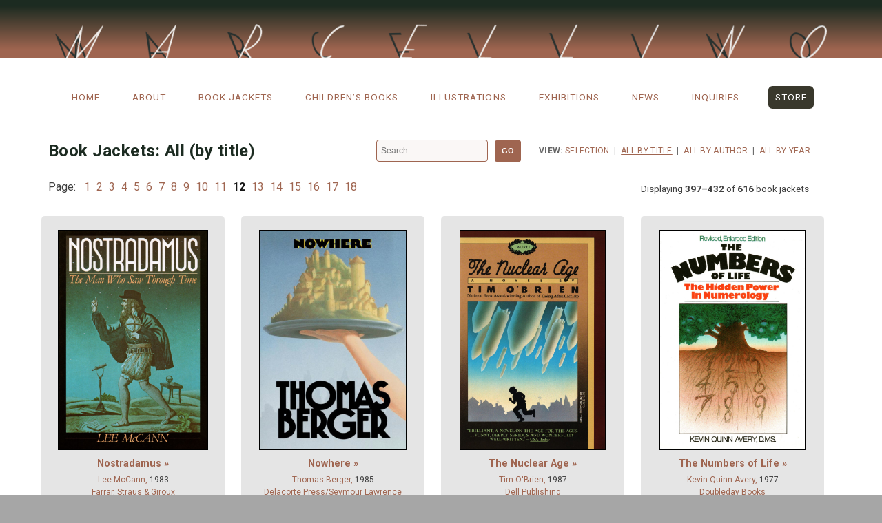

--- FILE ---
content_type: text/html; charset=UTF-8
request_url: https://fredmarcellino.com/book-jackets/page/12/
body_size: 19798
content:

<style>
	.book-title
	{
		text-decoration:underline;
	}
</style>

<!doctype html>
<html lang="en-US">
<head>
	<meta charset="UTF-8">
	<meta name="viewport" content="width=device-width, initial-scale=1">
	<link rel="profile" href="https://gmpg.org/xfn/11">
	
	<link href="https://fonts.googleapis.com/css?family=Roboto:400,400i,700,700i&display=swap" rel="stylesheet">
	<link href="https://fonts.googleapis.com/css?family=Open+Sans:400,400i,700,700i&display=swap" rel="stylesheet">
	<link href="https://fonts.googleapis.com/css?family=Proza+Libre:400,400i,700,700i&display=swap" rel="stylesheet">
	<link href="https://fonts.googleapis.com/css?family=Playfair+Display&display=swap" rel="stylesheet">
	<link href="https://fonts.googleapis.com/css?family=Rouge+Script&display=swap" rel="stylesheet">
	<link href="https://fonts.googleapis.com/css?family=Petit+Formal+Script&display=swap" rel="stylesheet">
	<link href="https://fonts.googleapis.com/css?family=Libre+Baskerville&display=swap" rel="stylesheet">
	<link href="https://fonts.googleapis.com/css?family=Merriweather&display=swap" rel="stylesheet">
	
	<link href="https://fonts.googleapis.com/css?family=Quattrocento:400,400i,700,700i&display=swap" rel="stylesheet">

	<title>Book Jackets: All (by title) &#8211; Page 12 &#8211; Fred Marcellino</title>
<meta name='robots' content='max-image-preview:large' />
	<style>img:is([sizes="auto" i], [sizes^="auto," i]) { contain-intrinsic-size: 3000px 1500px }</style>
	<link rel='dns-prefetch' href='//www.googletagmanager.com' />
<link rel="alternate" type="application/rss+xml" title="Fred Marcellino &raquo; Feed" href="https://fredmarcellino.com/feed/" />
<link rel="alternate" type="application/rss+xml" title="Fred Marcellino &raquo; Comments Feed" href="https://fredmarcellino.com/comments/feed/" />
<script type="text/javascript">
/* <![CDATA[ */
window._wpemojiSettings = {"baseUrl":"https:\/\/s.w.org\/images\/core\/emoji\/16.0.1\/72x72\/","ext":".png","svgUrl":"https:\/\/s.w.org\/images\/core\/emoji\/16.0.1\/svg\/","svgExt":".svg","source":{"concatemoji":"https:\/\/fredmarcellino.com\/wp-includes\/js\/wp-emoji-release.min.js?ver=6.8.3"}};
/*! This file is auto-generated */
!function(s,n){var o,i,e;function c(e){try{var t={supportTests:e,timestamp:(new Date).valueOf()};sessionStorage.setItem(o,JSON.stringify(t))}catch(e){}}function p(e,t,n){e.clearRect(0,0,e.canvas.width,e.canvas.height),e.fillText(t,0,0);var t=new Uint32Array(e.getImageData(0,0,e.canvas.width,e.canvas.height).data),a=(e.clearRect(0,0,e.canvas.width,e.canvas.height),e.fillText(n,0,0),new Uint32Array(e.getImageData(0,0,e.canvas.width,e.canvas.height).data));return t.every(function(e,t){return e===a[t]})}function u(e,t){e.clearRect(0,0,e.canvas.width,e.canvas.height),e.fillText(t,0,0);for(var n=e.getImageData(16,16,1,1),a=0;a<n.data.length;a++)if(0!==n.data[a])return!1;return!0}function f(e,t,n,a){switch(t){case"flag":return n(e,"\ud83c\udff3\ufe0f\u200d\u26a7\ufe0f","\ud83c\udff3\ufe0f\u200b\u26a7\ufe0f")?!1:!n(e,"\ud83c\udde8\ud83c\uddf6","\ud83c\udde8\u200b\ud83c\uddf6")&&!n(e,"\ud83c\udff4\udb40\udc67\udb40\udc62\udb40\udc65\udb40\udc6e\udb40\udc67\udb40\udc7f","\ud83c\udff4\u200b\udb40\udc67\u200b\udb40\udc62\u200b\udb40\udc65\u200b\udb40\udc6e\u200b\udb40\udc67\u200b\udb40\udc7f");case"emoji":return!a(e,"\ud83e\udedf")}return!1}function g(e,t,n,a){var r="undefined"!=typeof WorkerGlobalScope&&self instanceof WorkerGlobalScope?new OffscreenCanvas(300,150):s.createElement("canvas"),o=r.getContext("2d",{willReadFrequently:!0}),i=(o.textBaseline="top",o.font="600 32px Arial",{});return e.forEach(function(e){i[e]=t(o,e,n,a)}),i}function t(e){var t=s.createElement("script");t.src=e,t.defer=!0,s.head.appendChild(t)}"undefined"!=typeof Promise&&(o="wpEmojiSettingsSupports",i=["flag","emoji"],n.supports={everything:!0,everythingExceptFlag:!0},e=new Promise(function(e){s.addEventListener("DOMContentLoaded",e,{once:!0})}),new Promise(function(t){var n=function(){try{var e=JSON.parse(sessionStorage.getItem(o));if("object"==typeof e&&"number"==typeof e.timestamp&&(new Date).valueOf()<e.timestamp+604800&&"object"==typeof e.supportTests)return e.supportTests}catch(e){}return null}();if(!n){if("undefined"!=typeof Worker&&"undefined"!=typeof OffscreenCanvas&&"undefined"!=typeof URL&&URL.createObjectURL&&"undefined"!=typeof Blob)try{var e="postMessage("+g.toString()+"("+[JSON.stringify(i),f.toString(),p.toString(),u.toString()].join(",")+"));",a=new Blob([e],{type:"text/javascript"}),r=new Worker(URL.createObjectURL(a),{name:"wpTestEmojiSupports"});return void(r.onmessage=function(e){c(n=e.data),r.terminate(),t(n)})}catch(e){}c(n=g(i,f,p,u))}t(n)}).then(function(e){for(var t in e)n.supports[t]=e[t],n.supports.everything=n.supports.everything&&n.supports[t],"flag"!==t&&(n.supports.everythingExceptFlag=n.supports.everythingExceptFlag&&n.supports[t]);n.supports.everythingExceptFlag=n.supports.everythingExceptFlag&&!n.supports.flag,n.DOMReady=!1,n.readyCallback=function(){n.DOMReady=!0}}).then(function(){return e}).then(function(){var e;n.supports.everything||(n.readyCallback(),(e=n.source||{}).concatemoji?t(e.concatemoji):e.wpemoji&&e.twemoji&&(t(e.twemoji),t(e.wpemoji)))}))}((window,document),window._wpemojiSettings);
/* ]]> */
</script>
<link rel='stylesheet' id='wgs2-css' href='https://fredmarcellino.com/wp-content/plugins/wp-google-search/wgs2.css?ver=6.8.3' type='text/css' media='all' />
<style id='wp-emoji-styles-inline-css' type='text/css'>

	img.wp-smiley, img.emoji {
		display: inline !important;
		border: none !important;
		box-shadow: none !important;
		height: 1em !important;
		width: 1em !important;
		margin: 0 0.07em !important;
		vertical-align: -0.1em !important;
		background: none !important;
		padding: 0 !important;
	}
</style>
<link rel='stylesheet' id='wp-block-library-css' href='https://fredmarcellino.com/wp-includes/css/dist/block-library/style.min.css?ver=6.8.3' type='text/css' media='all' />
<style id='classic-theme-styles-inline-css' type='text/css'>
/*! This file is auto-generated */
.wp-block-button__link{color:#fff;background-color:#32373c;border-radius:9999px;box-shadow:none;text-decoration:none;padding:calc(.667em + 2px) calc(1.333em + 2px);font-size:1.125em}.wp-block-file__button{background:#32373c;color:#fff;text-decoration:none}
</style>
<style id='global-styles-inline-css' type='text/css'>
:root{--wp--preset--aspect-ratio--square: 1;--wp--preset--aspect-ratio--4-3: 4/3;--wp--preset--aspect-ratio--3-4: 3/4;--wp--preset--aspect-ratio--3-2: 3/2;--wp--preset--aspect-ratio--2-3: 2/3;--wp--preset--aspect-ratio--16-9: 16/9;--wp--preset--aspect-ratio--9-16: 9/16;--wp--preset--color--black: #000000;--wp--preset--color--cyan-bluish-gray: #abb8c3;--wp--preset--color--white: #ffffff;--wp--preset--color--pale-pink: #f78da7;--wp--preset--color--vivid-red: #cf2e2e;--wp--preset--color--luminous-vivid-orange: #ff6900;--wp--preset--color--luminous-vivid-amber: #fcb900;--wp--preset--color--light-green-cyan: #7bdcb5;--wp--preset--color--vivid-green-cyan: #00d084;--wp--preset--color--pale-cyan-blue: #8ed1fc;--wp--preset--color--vivid-cyan-blue: #0693e3;--wp--preset--color--vivid-purple: #9b51e0;--wp--preset--gradient--vivid-cyan-blue-to-vivid-purple: linear-gradient(135deg,rgba(6,147,227,1) 0%,rgb(155,81,224) 100%);--wp--preset--gradient--light-green-cyan-to-vivid-green-cyan: linear-gradient(135deg,rgb(122,220,180) 0%,rgb(0,208,130) 100%);--wp--preset--gradient--luminous-vivid-amber-to-luminous-vivid-orange: linear-gradient(135deg,rgba(252,185,0,1) 0%,rgba(255,105,0,1) 100%);--wp--preset--gradient--luminous-vivid-orange-to-vivid-red: linear-gradient(135deg,rgba(255,105,0,1) 0%,rgb(207,46,46) 100%);--wp--preset--gradient--very-light-gray-to-cyan-bluish-gray: linear-gradient(135deg,rgb(238,238,238) 0%,rgb(169,184,195) 100%);--wp--preset--gradient--cool-to-warm-spectrum: linear-gradient(135deg,rgb(74,234,220) 0%,rgb(151,120,209) 20%,rgb(207,42,186) 40%,rgb(238,44,130) 60%,rgb(251,105,98) 80%,rgb(254,248,76) 100%);--wp--preset--gradient--blush-light-purple: linear-gradient(135deg,rgb(255,206,236) 0%,rgb(152,150,240) 100%);--wp--preset--gradient--blush-bordeaux: linear-gradient(135deg,rgb(254,205,165) 0%,rgb(254,45,45) 50%,rgb(107,0,62) 100%);--wp--preset--gradient--luminous-dusk: linear-gradient(135deg,rgb(255,203,112) 0%,rgb(199,81,192) 50%,rgb(65,88,208) 100%);--wp--preset--gradient--pale-ocean: linear-gradient(135deg,rgb(255,245,203) 0%,rgb(182,227,212) 50%,rgb(51,167,181) 100%);--wp--preset--gradient--electric-grass: linear-gradient(135deg,rgb(202,248,128) 0%,rgb(113,206,126) 100%);--wp--preset--gradient--midnight: linear-gradient(135deg,rgb(2,3,129) 0%,rgb(40,116,252) 100%);--wp--preset--font-size--small: 13px;--wp--preset--font-size--medium: 20px;--wp--preset--font-size--large: 36px;--wp--preset--font-size--x-large: 42px;--wp--preset--spacing--20: 0.44rem;--wp--preset--spacing--30: 0.67rem;--wp--preset--spacing--40: 1rem;--wp--preset--spacing--50: 1.5rem;--wp--preset--spacing--60: 2.25rem;--wp--preset--spacing--70: 3.38rem;--wp--preset--spacing--80: 5.06rem;--wp--preset--shadow--natural: 6px 6px 9px rgba(0, 0, 0, 0.2);--wp--preset--shadow--deep: 12px 12px 50px rgba(0, 0, 0, 0.4);--wp--preset--shadow--sharp: 6px 6px 0px rgba(0, 0, 0, 0.2);--wp--preset--shadow--outlined: 6px 6px 0px -3px rgba(255, 255, 255, 1), 6px 6px rgba(0, 0, 0, 1);--wp--preset--shadow--crisp: 6px 6px 0px rgba(0, 0, 0, 1);}:where(.is-layout-flex){gap: 0.5em;}:where(.is-layout-grid){gap: 0.5em;}body .is-layout-flex{display: flex;}.is-layout-flex{flex-wrap: wrap;align-items: center;}.is-layout-flex > :is(*, div){margin: 0;}body .is-layout-grid{display: grid;}.is-layout-grid > :is(*, div){margin: 0;}:where(.wp-block-columns.is-layout-flex){gap: 2em;}:where(.wp-block-columns.is-layout-grid){gap: 2em;}:where(.wp-block-post-template.is-layout-flex){gap: 1.25em;}:where(.wp-block-post-template.is-layout-grid){gap: 1.25em;}.has-black-color{color: var(--wp--preset--color--black) !important;}.has-cyan-bluish-gray-color{color: var(--wp--preset--color--cyan-bluish-gray) !important;}.has-white-color{color: var(--wp--preset--color--white) !important;}.has-pale-pink-color{color: var(--wp--preset--color--pale-pink) !important;}.has-vivid-red-color{color: var(--wp--preset--color--vivid-red) !important;}.has-luminous-vivid-orange-color{color: var(--wp--preset--color--luminous-vivid-orange) !important;}.has-luminous-vivid-amber-color{color: var(--wp--preset--color--luminous-vivid-amber) !important;}.has-light-green-cyan-color{color: var(--wp--preset--color--light-green-cyan) !important;}.has-vivid-green-cyan-color{color: var(--wp--preset--color--vivid-green-cyan) !important;}.has-pale-cyan-blue-color{color: var(--wp--preset--color--pale-cyan-blue) !important;}.has-vivid-cyan-blue-color{color: var(--wp--preset--color--vivid-cyan-blue) !important;}.has-vivid-purple-color{color: var(--wp--preset--color--vivid-purple) !important;}.has-black-background-color{background-color: var(--wp--preset--color--black) !important;}.has-cyan-bluish-gray-background-color{background-color: var(--wp--preset--color--cyan-bluish-gray) !important;}.has-white-background-color{background-color: var(--wp--preset--color--white) !important;}.has-pale-pink-background-color{background-color: var(--wp--preset--color--pale-pink) !important;}.has-vivid-red-background-color{background-color: var(--wp--preset--color--vivid-red) !important;}.has-luminous-vivid-orange-background-color{background-color: var(--wp--preset--color--luminous-vivid-orange) !important;}.has-luminous-vivid-amber-background-color{background-color: var(--wp--preset--color--luminous-vivid-amber) !important;}.has-light-green-cyan-background-color{background-color: var(--wp--preset--color--light-green-cyan) !important;}.has-vivid-green-cyan-background-color{background-color: var(--wp--preset--color--vivid-green-cyan) !important;}.has-pale-cyan-blue-background-color{background-color: var(--wp--preset--color--pale-cyan-blue) !important;}.has-vivid-cyan-blue-background-color{background-color: var(--wp--preset--color--vivid-cyan-blue) !important;}.has-vivid-purple-background-color{background-color: var(--wp--preset--color--vivid-purple) !important;}.has-black-border-color{border-color: var(--wp--preset--color--black) !important;}.has-cyan-bluish-gray-border-color{border-color: var(--wp--preset--color--cyan-bluish-gray) !important;}.has-white-border-color{border-color: var(--wp--preset--color--white) !important;}.has-pale-pink-border-color{border-color: var(--wp--preset--color--pale-pink) !important;}.has-vivid-red-border-color{border-color: var(--wp--preset--color--vivid-red) !important;}.has-luminous-vivid-orange-border-color{border-color: var(--wp--preset--color--luminous-vivid-orange) !important;}.has-luminous-vivid-amber-border-color{border-color: var(--wp--preset--color--luminous-vivid-amber) !important;}.has-light-green-cyan-border-color{border-color: var(--wp--preset--color--light-green-cyan) !important;}.has-vivid-green-cyan-border-color{border-color: var(--wp--preset--color--vivid-green-cyan) !important;}.has-pale-cyan-blue-border-color{border-color: var(--wp--preset--color--pale-cyan-blue) !important;}.has-vivid-cyan-blue-border-color{border-color: var(--wp--preset--color--vivid-cyan-blue) !important;}.has-vivid-purple-border-color{border-color: var(--wp--preset--color--vivid-purple) !important;}.has-vivid-cyan-blue-to-vivid-purple-gradient-background{background: var(--wp--preset--gradient--vivid-cyan-blue-to-vivid-purple) !important;}.has-light-green-cyan-to-vivid-green-cyan-gradient-background{background: var(--wp--preset--gradient--light-green-cyan-to-vivid-green-cyan) !important;}.has-luminous-vivid-amber-to-luminous-vivid-orange-gradient-background{background: var(--wp--preset--gradient--luminous-vivid-amber-to-luminous-vivid-orange) !important;}.has-luminous-vivid-orange-to-vivid-red-gradient-background{background: var(--wp--preset--gradient--luminous-vivid-orange-to-vivid-red) !important;}.has-very-light-gray-to-cyan-bluish-gray-gradient-background{background: var(--wp--preset--gradient--very-light-gray-to-cyan-bluish-gray) !important;}.has-cool-to-warm-spectrum-gradient-background{background: var(--wp--preset--gradient--cool-to-warm-spectrum) !important;}.has-blush-light-purple-gradient-background{background: var(--wp--preset--gradient--blush-light-purple) !important;}.has-blush-bordeaux-gradient-background{background: var(--wp--preset--gradient--blush-bordeaux) !important;}.has-luminous-dusk-gradient-background{background: var(--wp--preset--gradient--luminous-dusk) !important;}.has-pale-ocean-gradient-background{background: var(--wp--preset--gradient--pale-ocean) !important;}.has-electric-grass-gradient-background{background: var(--wp--preset--gradient--electric-grass) !important;}.has-midnight-gradient-background{background: var(--wp--preset--gradient--midnight) !important;}.has-small-font-size{font-size: var(--wp--preset--font-size--small) !important;}.has-medium-font-size{font-size: var(--wp--preset--font-size--medium) !important;}.has-large-font-size{font-size: var(--wp--preset--font-size--large) !important;}.has-x-large-font-size{font-size: var(--wp--preset--font-size--x-large) !important;}
:where(.wp-block-post-template.is-layout-flex){gap: 1.25em;}:where(.wp-block-post-template.is-layout-grid){gap: 1.25em;}
:where(.wp-block-columns.is-layout-flex){gap: 2em;}:where(.wp-block-columns.is-layout-grid){gap: 2em;}
:root :where(.wp-block-pullquote){font-size: 1.5em;line-height: 1.6;}
</style>
<style id='responsive-menu-inline-css' type='text/css'>
/** This file is major component of this plugin so please don't try to edit here. */
#rmp_menu_trigger-4817 {
  width: 55px;
  height: 55px;
  position: absolute;
  top: 75px;
  border-radius: 5px;
  display: none;
  text-decoration: none;
  left: 0;
  background: #1f2a22;
  transition: transform 0.5s, background-color 0.5s;
}
#rmp_menu_trigger-4817:hover, #rmp_menu_trigger-4817:focus {
  background: #976854;
  text-decoration: unset;
}
#rmp_menu_trigger-4817.is-active {
  background: #212121;
}
#rmp_menu_trigger-4817 .rmp-trigger-box {
  width: 25px;
  color: #ffffff;
}
#rmp_menu_trigger-4817 .rmp-trigger-icon-active, #rmp_menu_trigger-4817 .rmp-trigger-text-open {
  display: none;
}
#rmp_menu_trigger-4817.is-active .rmp-trigger-icon-active, #rmp_menu_trigger-4817.is-active .rmp-trigger-text-open {
  display: inline;
}
#rmp_menu_trigger-4817.is-active .rmp-trigger-icon-inactive, #rmp_menu_trigger-4817.is-active .rmp-trigger-text {
  display: none;
}
#rmp_menu_trigger-4817 .rmp-trigger-label {
  color: #ffffff;
  pointer-events: none;
  line-height: 13px;
  font-family: inherit;
  font-size: 14px;
  display: inline;
  text-transform: inherit;
}
#rmp_menu_trigger-4817 .rmp-trigger-label.rmp-trigger-label-top {
  display: block;
  margin-bottom: 12px;
}
#rmp_menu_trigger-4817 .rmp-trigger-label.rmp-trigger-label-bottom {
  display: block;
  margin-top: 12px;
}
#rmp_menu_trigger-4817 .responsive-menu-pro-inner {
  display: block;
}
#rmp_menu_trigger-4817 .rmp-trigger-icon-inactive .rmp-font-icon {
  color: #ffffff;
}
#rmp_menu_trigger-4817 .responsive-menu-pro-inner, #rmp_menu_trigger-4817 .responsive-menu-pro-inner::before, #rmp_menu_trigger-4817 .responsive-menu-pro-inner::after {
  width: 25px;
  height: 3px;
  background-color: #ffffff;
  border-radius: 4px;
  position: absolute;
}
#rmp_menu_trigger-4817 .rmp-trigger-icon-active .rmp-font-icon {
  color: #ffffff;
}
#rmp_menu_trigger-4817.is-active .responsive-menu-pro-inner, #rmp_menu_trigger-4817.is-active .responsive-menu-pro-inner::before, #rmp_menu_trigger-4817.is-active .responsive-menu-pro-inner::after {
  background-color: #ffffff;
}
#rmp_menu_trigger-4817:hover .rmp-trigger-icon-inactive .rmp-font-icon {
  color: #ffffff;
}
#rmp_menu_trigger-4817:not(.is-active):hover .responsive-menu-pro-inner, #rmp_menu_trigger-4817:not(.is-active):hover .responsive-menu-pro-inner::before, #rmp_menu_trigger-4817:not(.is-active):hover .responsive-menu-pro-inner::after {
  background-color: #ffffff;
}
#rmp_menu_trigger-4817 .responsive-menu-pro-inner::before {
  top: 10px;
}
#rmp_menu_trigger-4817 .responsive-menu-pro-inner::after {
  bottom: 10px;
}
#rmp_menu_trigger-4817.is-active .responsive-menu-pro-inner::after {
  bottom: 0;
}
/* Hamburger menu styling */
@media screen and (max-width: 991px) {
  /** Menu Title Style */
  /** Menu Additional Content Style */
  .main-navigation {
    display: none !important;
  }
  #rmp_menu_trigger-4817 {
    display: block;
  }
  #rmp-container-4817 {
    position: fixed;
    top: 0;
    margin: 0;
    transition: transform 0.5s;
    overflow: auto;
    display: block;
    width: 100%;
    background-color: #212121;
    background-image: url("");
    height: 100%;
    left: 0;
    padding-top: 0px;
    padding-left: 0px;
    padding-bottom: 0px;
    padding-right: 0px;
  }
  #rmp-menu-wrap-4817 {
    padding-top: 0px;
    padding-left: 0px;
    padding-bottom: 0px;
    padding-right: 0px;
    background-color: #212121;
  }
  #rmp-menu-wrap-4817 .rmp-menu, #rmp-menu-wrap-4817 .rmp-submenu {
    width: 100%;
    box-sizing: border-box;
    margin: 0;
    padding: 0;
  }
  #rmp-menu-wrap-4817 .rmp-submenu-depth-1 .rmp-menu-item-link {
    padding-left: 10%;
  }
  #rmp-menu-wrap-4817 .rmp-submenu-depth-2 .rmp-menu-item-link {
    padding-left: 15%;
  }
  #rmp-menu-wrap-4817 .rmp-submenu-depth-3 .rmp-menu-item-link {
    padding-left: 20%;
  }
  #rmp-menu-wrap-4817 .rmp-submenu-depth-4 .rmp-menu-item-link {
    padding-left: 25%;
  }
  #rmp-menu-wrap-4817 .rmp-submenu.rmp-submenu-open {
    display: block;
  }
  #rmp-menu-wrap-4817 .rmp-menu-item {
    width: 100%;
    list-style: none;
    margin: 0;
  }
  #rmp-menu-wrap-4817 .rmp-menu-item-link {
    height: 56px;
    line-height: 56px;
    font-size: 15px;
    border-bottom: 1px solid #212121;
    font-family: inherit;
    color: #ffffff;
    text-align: left;
    background-color: #976854;
    font-weight: normal;
    letter-spacing: 0px;
    display: block;
    box-sizing: border-box;
    width: 100%;
    text-decoration: none;
    position: relative;
    overflow: hidden;
    transition: background-color 0.5s, border-color 0.5s, 0.5s;
    padding: 0 5%;
    padding-right: 50px;
  }
  #rmp-menu-wrap-4817 .rmp-menu-item-link:after, #rmp-menu-wrap-4817 .rmp-menu-item-link:before {
    display: none;
  }
  #rmp-menu-wrap-4817 .rmp-menu-item-link:hover, #rmp-menu-wrap-4817 .rmp-menu-item-link:focus {
    color: #ffffff;
    border-color: #212121;
    background-color: #1f2a22;
  }
  #rmp-menu-wrap-4817 .rmp-menu-item-link:focus {
    outline: none;
    border-color: unset;
    box-shadow: unset;
  }
  #rmp-menu-wrap-4817 .rmp-menu-item-link .rmp-font-icon {
    height: 56px;
    line-height: 56px;
    margin-right: 10px;
    font-size: 15px;
  }
  #rmp-menu-wrap-4817 .rmp-menu-current-item .rmp-menu-item-link {
    color: #ffffff;
    border-color: #212121;
    background-color: #1f2a22;
  }
  #rmp-menu-wrap-4817 .rmp-menu-current-item .rmp-menu-item-link:hover, #rmp-menu-wrap-4817 .rmp-menu-current-item .rmp-menu-item-link:focus {
    color: #ffffff;
    border-color: #3f3f3f;
    background-color: #3f3f3f;
  }
  #rmp-menu-wrap-4817 .rmp-menu-subarrow {
    position: absolute;
    top: 0;
    bottom: 0;
    text-align: center;
    overflow: hidden;
    background-size: cover;
    overflow: hidden;
    right: 0;
    border-left-style: solid;
    border-left-color: #212121;
    border-left-width: 1px;
    height: 39px;
    width: 40px;
    color: #ffffff;
    background-color: #212121;
  }
  #rmp-menu-wrap-4817 .rmp-menu-subarrow svg {
    fill: #ffffff;
  }
  #rmp-menu-wrap-4817 .rmp-menu-subarrow:hover {
    color: #ffffff;
    border-color: #3f3f3f;
    background-color: #3f3f3f;
  }
  #rmp-menu-wrap-4817 .rmp-menu-subarrow:hover svg {
    fill: #ffffff;
  }
  #rmp-menu-wrap-4817 .rmp-menu-subarrow .rmp-font-icon {
    margin-right: unset;
  }
  #rmp-menu-wrap-4817 .rmp-menu-subarrow * {
    vertical-align: middle;
    line-height: 39px;
  }
  #rmp-menu-wrap-4817 .rmp-menu-subarrow-active {
    display: block;
    background-size: cover;
    color: #ffffff;
    border-color: #212121;
    background-color: #212121;
  }
  #rmp-menu-wrap-4817 .rmp-menu-subarrow-active svg {
    fill: #ffffff;
  }
  #rmp-menu-wrap-4817 .rmp-menu-subarrow-active:hover {
    color: #ffffff;
    border-color: #3f3f3f;
    background-color: #3f3f3f;
  }
  #rmp-menu-wrap-4817 .rmp-menu-subarrow-active:hover svg {
    fill: #ffffff;
  }
  #rmp-menu-wrap-4817 .rmp-submenu {
    display: none;
  }
  #rmp-menu-wrap-4817 .rmp-submenu .rmp-menu-item-link {
    height: 40px;
    line-height: 40px;
    letter-spacing: 0px;
    font-size: 13px;
    border-bottom: 1px solid #212121;
    font-family: inherit;
    font-weight: normal;
    color: #ffffff;
    text-align: left;
    background-color: #212121;
  }
  #rmp-menu-wrap-4817 .rmp-submenu .rmp-menu-item-link:hover, #rmp-menu-wrap-4817 .rmp-submenu .rmp-menu-item-link:focus {
    color: #ffffff;
    border-color: #212121;
    background-color: #3f3f3f;
  }
  #rmp-menu-wrap-4817 .rmp-submenu .rmp-menu-current-item .rmp-menu-item-link {
    color: #ffffff;
    border-color: #212121;
    background-color: #212121;
  }
  #rmp-menu-wrap-4817 .rmp-submenu .rmp-menu-current-item .rmp-menu-item-link:hover, #rmp-menu-wrap-4817 .rmp-submenu .rmp-menu-current-item .rmp-menu-item-link:focus {
    color: #ffffff;
    border-color: #3f3f3f;
    background-color: #3f3f3f;
  }
  #rmp-menu-wrap-4817 .rmp-submenu .rmp-menu-subarrow {
    right: 0;
    border-right: unset;
    border-left-style: solid;
    border-left-color: #1d4354;
    border-left-width: 0px;
    height: 39px;
    line-height: 39px;
    width: 40px;
    color: #fff;
    background-color: inherit;
  }
  #rmp-menu-wrap-4817 .rmp-submenu .rmp-menu-subarrow:hover {
    color: #fff;
    border-color: #3f3f3f;
    background-color: inherit;
  }
  #rmp-menu-wrap-4817 .rmp-submenu .rmp-menu-subarrow-active {
    color: #fff;
    border-color: #1d4354;
    background-color: inherit;
  }
  #rmp-menu-wrap-4817 .rmp-submenu .rmp-menu-subarrow-active:hover {
    color: #fff;
    border-color: #3f3f3f;
    background-color: inherit;
  }
  #rmp-menu-wrap-4817 .rmp-menu-item-description {
    margin: 0;
    padding: 5px 5%;
    opacity: 0.8;
    color: #ffffff;
  }
  #rmp-search-box-4817 {
    display: block;
    padding-top: 0px;
    padding-left: 5%;
    padding-bottom: 0px;
    padding-right: 5%;
  }
  #rmp-search-box-4817 .rmp-search-form {
    margin: 0;
  }
  #rmp-search-box-4817 .rmp-search-box {
    background: #ffffff;
    border: 1px solid #dadada;
    color: #333333;
    width: 100%;
    padding: 0 5%;
    border-radius: 30px;
    height: 45px;
    -webkit-appearance: none;
  }
  #rmp-search-box-4817 .rmp-search-box::placeholder {
    color: #c7c7cd;
  }
  #rmp-search-box-4817 .rmp-search-box:focus {
    background-color: #ffffff;
    outline: 2px solid #dadada;
    color: #333333;
  }
  #rmp-menu-title-4817 {
    background-color: #212121;
    color: #ffffff;
    text-align: left;
    font-size: 13px;
    padding-top: 0px;
    padding-left: 0px;
    padding-bottom: 0px;
    padding-right: 0px;
    font-weight: 400;
    transition: background-color 0.5s, border-color 0.5s, color 0.5s;
  }
  #rmp-menu-title-4817:hover {
    background-color: #212121;
    color: #ffffff;
  }
  #rmp-menu-title-4817 > .rmp-menu-title-link {
    color: #ffffff;
    width: 100%;
    background-color: unset;
    text-decoration: none;
  }
  #rmp-menu-title-4817 > .rmp-menu-title-link:hover {
    color: #ffffff;
  }
  #rmp-menu-title-4817 .rmp-font-icon {
    font-size: 13px;
  }
  #rmp-menu-additional-content-4817 {
    padding-top: 0px;
    padding-left: 5%;
    padding-bottom: 0px;
    padding-right: 5%;
    color: #ffffff;
    text-align: center;
    font-size: 16px;
  }
}
/**
This file contents common styling of menus.
*/
.rmp-container {
  display: none;
  visibility: visible;
  padding: 0px 0px 0px 0px;
  z-index: 99998;
  transition: all 0.3s;
  /** Scrolling bar in menu setting box **/
}
.rmp-container.rmp-fade-top, .rmp-container.rmp-fade-left, .rmp-container.rmp-fade-right, .rmp-container.rmp-fade-bottom {
  display: none;
}
.rmp-container.rmp-slide-left, .rmp-container.rmp-push-left {
  transform: translateX(-100%);
  -ms-transform: translateX(-100%);
  -webkit-transform: translateX(-100%);
  -moz-transform: translateX(-100%);
}
.rmp-container.rmp-slide-left.rmp-menu-open, .rmp-container.rmp-push-left.rmp-menu-open {
  transform: translateX(0);
  -ms-transform: translateX(0);
  -webkit-transform: translateX(0);
  -moz-transform: translateX(0);
}
.rmp-container.rmp-slide-right, .rmp-container.rmp-push-right {
  transform: translateX(100%);
  -ms-transform: translateX(100%);
  -webkit-transform: translateX(100%);
  -moz-transform: translateX(100%);
}
.rmp-container.rmp-slide-right.rmp-menu-open, .rmp-container.rmp-push-right.rmp-menu-open {
  transform: translateX(0);
  -ms-transform: translateX(0);
  -webkit-transform: translateX(0);
  -moz-transform: translateX(0);
}
.rmp-container.rmp-slide-top, .rmp-container.rmp-push-top {
  transform: translateY(-100%);
  -ms-transform: translateY(-100%);
  -webkit-transform: translateY(-100%);
  -moz-transform: translateY(-100%);
}
.rmp-container.rmp-slide-top.rmp-menu-open, .rmp-container.rmp-push-top.rmp-menu-open {
  transform: translateY(0);
  -ms-transform: translateY(0);
  -webkit-transform: translateY(0);
  -moz-transform: translateY(0);
}
.rmp-container.rmp-slide-bottom, .rmp-container.rmp-push-bottom {
  transform: translateY(100%);
  -ms-transform: translateY(100%);
  -webkit-transform: translateY(100%);
  -moz-transform: translateY(100%);
}
.rmp-container.rmp-slide-bottom.rmp-menu-open, .rmp-container.rmp-push-bottom.rmp-menu-open {
  transform: translateX(0);
  -ms-transform: translateX(0);
  -webkit-transform: translateX(0);
  -moz-transform: translateX(0);
}
.rmp-container::-webkit-scrollbar {
  width: 0px;
}
.rmp-container ::-webkit-scrollbar-track {
  box-shadow: inset 0 0 5px transparent;
}
.rmp-container ::-webkit-scrollbar-thumb {
  background: transparent;
}
.rmp-container ::-webkit-scrollbar-thumb:hover {
  background: transparent;
}
.rmp-container .rmp-menu-wrap .rmp-menu {
  transition: none;
  border-radius: 0;
  box-shadow: none;
  background: none;
  border: 0;
  bottom: auto;
  box-sizing: border-box;
  clip: auto;
  color: #666;
  display: block;
  float: none;
  font-family: inherit;
  font-size: 14px;
  height: auto;
  left: auto;
  line-height: 1.7;
  list-style-type: none;
  margin: 0;
  min-height: auto;
  max-height: none;
  opacity: 1;
  outline: none;
  overflow: visible;
  padding: 0;
  position: relative;
  pointer-events: auto;
  right: auto;
  text-align: left;
  text-decoration: none;
  text-indent: 0;
  text-transform: none;
  transform: none;
  top: auto;
  visibility: inherit;
  width: auto;
  word-wrap: break-word;
  white-space: normal;
}
.rmp-container .rmp-menu-additional-content {
  display: block;
  word-break: break-word;
}
.rmp-container .rmp-menu-title {
  display: flex;
  flex-direction: column;
}
.rmp-container .rmp-menu-title .rmp-menu-title-image {
  max-width: 100%;
  margin-bottom: 15px;
  display: block;
  margin: auto;
  margin-bottom: 15px;
}
button.rmp_menu_trigger {
  z-index: 999999;
  overflow: hidden;
  outline: none;
  border: 0;
  display: none;
  margin: 0;
  transition: transform 0.5s, background-color 0.5s;
  padding: 0;
}
button.rmp_menu_trigger .responsive-menu-pro-inner::before, button.rmp_menu_trigger .responsive-menu-pro-inner::after {
  content: "";
  display: block;
}
button.rmp_menu_trigger .responsive-menu-pro-inner::before {
  top: 10px;
}
button.rmp_menu_trigger .responsive-menu-pro-inner::after {
  bottom: 10px;
}
button.rmp_menu_trigger .rmp-trigger-box {
  width: 40px;
  display: inline-block;
  position: relative;
  pointer-events: none;
  vertical-align: super;
}
.admin-bar .rmp-container, .admin-bar .rmp_menu_trigger {
  margin-top: 32px !important;
}
@media screen and (max-width: 782px) {
  .admin-bar .rmp-container, .admin-bar .rmp_menu_trigger {
    margin-top: 46px !important;
  }
}
/*  Menu Trigger Boring Animation */
.rmp-menu-trigger-boring .responsive-menu-pro-inner {
  transition-property: none;
}
.rmp-menu-trigger-boring .responsive-menu-pro-inner::after, .rmp-menu-trigger-boring .responsive-menu-pro-inner::before {
  transition-property: none;
}
.rmp-menu-trigger-boring.is-active .responsive-menu-pro-inner {
  transform: rotate(45deg);
}
.rmp-menu-trigger-boring.is-active .responsive-menu-pro-inner:before {
  top: 0;
  opacity: 0;
}
.rmp-menu-trigger-boring.is-active .responsive-menu-pro-inner:after {
  bottom: 0;
  transform: rotate(-90deg);
}

</style>
<link rel='stylesheet' id='dashicons-css' href='https://fredmarcellino.com/wp-includes/css/dashicons.min.css?ver=6.8.3' type='text/css' media='all' />
<link rel='stylesheet' id='wp-components-css' href='https://fredmarcellino.com/wp-includes/css/dist/components/style.min.css?ver=6.8.3' type='text/css' media='all' />
<link rel='stylesheet' id='godaddy-styles-css' href='https://fredmarcellino.com/wp-content/mu-plugins/vendor/wpex/godaddy-launch/includes/Dependencies/GoDaddy/Styles/build/latest.css?ver=2.0.2' type='text/css' media='all' />
<link rel='stylesheet' id='megamenu-css' href='https://fredmarcellino.com/wp-content/uploads/maxmegamenu/style.css?ver=4bc313' type='text/css' media='all' />
<link rel='stylesheet' id='pulcinella-style-css' href='https://fredmarcellino.com/wp-content/themes/pulcinella/style.css?ver=6.8.3' type='text/css' media='all' />
<link rel='stylesheet' id='fancybox-css' href='https://fredmarcellino.com/wp-content/plugins/easy-fancybox/fancybox/1.5.4/jquery.fancybox.min.css?ver=6.8.3' type='text/css' media='screen' />
<script type="text/javascript" src="https://fredmarcellino.com/wp-includes/js/jquery/jquery.min.js?ver=3.7.1" id="jquery-core-js"></script>
<script type="text/javascript" src="https://fredmarcellino.com/wp-includes/js/jquery/jquery-migrate.min.js?ver=3.4.1" id="jquery-migrate-js"></script>
<script type="text/javascript" id="rmp_menu_scripts-js-extra">
/* <![CDATA[ */
var rmp_menu = {"ajaxURL":"https:\/\/fredmarcellino.com\/wp-admin\/admin-ajax.php","wp_nonce":"d418b88481","menu":[{"menu_theme":"Default","theme_type":"default","theme_location_menu":"0","submenu_submenu_arrow_width":"40","submenu_submenu_arrow_width_unit":"px","submenu_submenu_arrow_height":"39","submenu_submenu_arrow_height_unit":"px","submenu_arrow_position":"right","submenu_sub_arrow_background_colour":"","submenu_sub_arrow_background_hover_colour":"","submenu_sub_arrow_background_colour_active":"","submenu_sub_arrow_background_hover_colour_active":"","submenu_sub_arrow_border_width":"","submenu_sub_arrow_border_width_unit":"px","submenu_sub_arrow_border_colour":"#1d4354","submenu_sub_arrow_border_hover_colour":"#3f3f3f","submenu_sub_arrow_border_colour_active":"#1d4354","submenu_sub_arrow_border_hover_colour_active":"#3f3f3f","submenu_sub_arrow_shape_colour":"#fff","submenu_sub_arrow_shape_hover_colour":"#fff","submenu_sub_arrow_shape_colour_active":"#fff","submenu_sub_arrow_shape_hover_colour_active":"#fff","use_header_bar":"off","header_bar_items_order":{"logo":"off","title":"on","additional content":"off","menu":"on","search":"off"},"header_bar_title":"Responsive Menu","header_bar_html_content":"","header_bar_logo":"","header_bar_logo_link":"","header_bar_logo_width":"","header_bar_logo_width_unit":"%","header_bar_logo_height":"","header_bar_logo_height_unit":"px","header_bar_height":"80","header_bar_height_unit":"px","header_bar_padding":{"top":"0px","right":"5%","bottom":"0px","left":"5%"},"header_bar_font":"","header_bar_font_size":"14","header_bar_font_size_unit":"px","header_bar_text_color":"#ffffff","header_bar_background_color":"#1d4354","header_bar_breakpoint":"8000","header_bar_position_type":"fixed","header_bar_adjust_page":"on","header_bar_scroll_enable":"off","header_bar_scroll_background_color":"#36bdf6","mobile_breakpoint":"600","tablet_breakpoint":"991","transition_speed":"0.5","sub_menu_speed":"0.2","show_menu_on_page_load":"off","menu_disable_scrolling":"off","menu_overlay":"off","menu_overlay_colour":"rgba(0,0,0,0.7)","desktop_menu_width":"","desktop_menu_width_unit":"%","desktop_menu_positioning":"absolute","desktop_menu_side":"left","desktop_menu_to_hide":"","use_current_theme_location":"off","mega_menu":{"225":"off","227":"off","229":"off","228":"off","226":"off"},"desktop_submenu_open_animation":"none","desktop_submenu_open_animation_speed":"100ms","desktop_submenu_open_on_click":"off","desktop_menu_hide_and_show":"off","menu_name":"Default Menu","menu_to_use":"primary","different_menu_for_mobile":"off","menu_to_use_in_mobile":"main-menu","use_mobile_menu":"on","use_tablet_menu":"on","use_desktop_menu":"off","menu_display_on":"all-pages","menu_to_hide":".main-navigation","submenu_descriptions_on":"off","custom_walker":"","menu_background_colour":"#212121","menu_depth":"5","smooth_scroll_on":"off","smooth_scroll_speed":"500","menu_font_icons":{"id":["225"],"icon":[""]},"menu_links_height":"56","menu_links_height_unit":"px","menu_links_line_height":"56","menu_links_line_height_unit":"px","menu_depth_0":"5","menu_depth_0_unit":"%","menu_font_size":"15","menu_font_size_unit":"px","menu_font":"","menu_font_weight":"normal","menu_text_alignment":"left","menu_text_letter_spacing":"","menu_word_wrap":"off","menu_link_colour":"#ffffff","menu_link_hover_colour":"#ffffff","menu_current_link_colour":"#ffffff","menu_current_link_hover_colour":"#ffffff","menu_item_background_colour":"#976854","menu_item_background_hover_colour":"#1f2a22","menu_current_item_background_colour":"#1f2a22","menu_current_item_background_hover_colour":"#3f3f3f","menu_border_width":"1","menu_border_width_unit":"px","menu_item_border_colour":"#212121","menu_item_border_colour_hover":"#212121","menu_current_item_border_colour":"#212121","menu_current_item_border_hover_colour":"#3f3f3f","submenu_links_height":"40","submenu_links_height_unit":"px","submenu_links_line_height":"40","submenu_links_line_height_unit":"px","menu_depth_side":"left","menu_depth_1":"10","menu_depth_1_unit":"%","menu_depth_2":"15","menu_depth_2_unit":"%","menu_depth_3":"20","menu_depth_3_unit":"%","menu_depth_4":"25","menu_depth_4_unit":"%","submenu_item_background_colour":"#212121","submenu_item_background_hover_colour":"#3f3f3f","submenu_current_item_background_colour":"#212121","submenu_current_item_background_hover_colour":"#3f3f3f","submenu_border_width":"1","submenu_border_width_unit":"px","submenu_item_border_colour":"#212121","submenu_item_border_colour_hover":"#212121","submenu_current_item_border_colour":"#212121","submenu_current_item_border_hover_colour":"#3f3f3f","submenu_font_size":"13","submenu_font_size_unit":"px","submenu_font":"","submenu_font_weight":"normal","submenu_text_letter_spacing":"","submenu_text_alignment":"left","submenu_link_colour":"#ffffff","submenu_link_hover_colour":"#ffffff","submenu_current_link_colour":"#ffffff","submenu_current_link_hover_colour":"#ffffff","inactive_arrow_shape":"\u25bc","active_arrow_shape":"\u25b2","inactive_arrow_font_icon":"","active_arrow_font_icon":"","inactive_arrow_image":"","active_arrow_image":"","submenu_arrow_width":"40","submenu_arrow_width_unit":"px","submenu_arrow_height":"39","submenu_arrow_height_unit":"px","arrow_position":"right","menu_sub_arrow_shape_colour":"#ffffff","menu_sub_arrow_shape_hover_colour":"#ffffff","menu_sub_arrow_shape_colour_active":"#ffffff","menu_sub_arrow_shape_hover_colour_active":"#ffffff","menu_sub_arrow_border_width":"1","menu_sub_arrow_border_width_unit":"px","menu_sub_arrow_border_colour":"#212121","menu_sub_arrow_border_hover_colour":"#3f3f3f","menu_sub_arrow_border_colour_active":"#212121","menu_sub_arrow_border_hover_colour_active":"#3f3f3f","menu_sub_arrow_background_colour":"#212121","menu_sub_arrow_background_hover_colour":"#3f3f3f","menu_sub_arrow_background_colour_active":"#212121","menu_sub_arrow_background_hover_colour_active":"#3f3f3f","fade_submenus":"off","fade_submenus_side":"left","fade_submenus_delay":"100","fade_submenus_speed":"500","use_slide_effect":"off","slide_effect_back_to_text":"Back","accordion_animation":"off","auto_expand_all_submenus":"off","auto_expand_current_submenus":"off","menu_item_click_to_trigger_submenu":"off","button_width":"55","button_width_unit":"px","button_height":"55","button_height_unit":"px","button_background_colour":"#1f2a22","button_background_colour_hover":"#976854","button_background_colour_active":"#212121","toggle_button_border_radius":"5","button_transparent_background":"off","button_left_or_right":"left","button_position_type":"absolute","button_distance_from_side":"","button_distance_from_side_unit":"%","button_top":"75","button_top_unit":"px","button_push_with_animation":"off","button_click_animation":"boring","button_line_margin":"5","button_line_margin_unit":"px","button_line_width":"25","button_line_width_unit":"px","button_line_height":"3","button_line_height_unit":"px","button_line_colour":"#ffffff","button_line_colour_hover":"#ffffff","button_line_colour_active":"#ffffff","button_font_icon":"","button_font_icon_when_clicked":"","button_image":"","button_image_when_clicked":"","button_title":"","button_title_open":"","button_title_position":"left","menu_container_columns":"","button_font":"","button_font_size":"14","button_font_size_unit":"px","button_title_line_height":"13","button_title_line_height_unit":"px","button_text_colour":"#ffffff","button_trigger_type_click":"on","button_trigger_type_hover":"off","button_click_trigger":"#responsive-menu-button","items_order":{"title":"","menu":"on","search":"","additional content":""},"menu_title":"","menu_title_link":"","menu_title_link_location":"_self","menu_title_image":"","menu_title_font_icon":"","menu_title_section_padding":{"top":"0px","right":"0px","bottom":"0px","left":"0px"},"menu_title_background_colour":"#212121","menu_title_background_hover_colour":"#212121","menu_title_font_size":"13","menu_title_font_size_unit":"px","menu_title_alignment":"left","menu_title_font_weight":"400","menu_title_font_family":"","menu_title_colour":"#ffffff","menu_title_hover_colour":"#ffffff","menu_title_image_width":"","menu_title_image_width_unit":"%","menu_title_image_height":"","menu_title_image_height_unit":"px","menu_additional_content":"","menu_additional_section_padding":{"top":"0px","right":"5%","bottom":"0px","left":"5%"},"menu_additional_content_font_size":"16","menu_additional_content_font_size_unit":"px","menu_additional_content_alignment":"center","menu_additional_content_colour":"#ffffff","menu_search_box_text":"Search","menu_search_box_code":"","menu_search_section_padding":{"top":"0px","right":"5%","bottom":"0px","left":"5%"},"menu_search_box_height":"45","menu_search_box_height_unit":"px","menu_search_box_border_radius":"30","menu_search_box_text_colour":"#333333","menu_search_box_background_colour":"#ffffff","menu_search_box_placeholder_colour":"#c7c7cd","menu_search_box_border_colour":"#dadada","menu_section_padding":{"top":"0px","right":"0px","bottom":"0px","left":"0px"},"menu_width":"100","menu_width_unit":"%","menu_maximum_width":"","menu_maximum_width_unit":"px","menu_minimum_width":"","menu_minimum_width_unit":"px","menu_auto_height":"off","menu_container_padding":{"top":"0px","right":"0px","bottom":"0px","left":"0px"},"menu_container_background_colour":"#212121","menu_background_image":"","animation_type":"slide","menu_appear_from":"top","animation_speed":"0.5","page_wrapper":"","menu_close_on_body_click":"off","menu_close_on_scroll":"off","menu_close_on_link_click":"off","enable_touch_gestures":"off","hamburger_position_selector":"","menu_id":4817,"active_toggle_contents":"\u25b2","inactive_toggle_contents":"\u25bc"}]};
/* ]]> */
</script>
<script type="text/javascript" src="https://fredmarcellino.com/wp-content/plugins/responsive-menu/v4.0.0/assets/js/rmp-menu.js?ver=4.6.0" id="rmp_menu_scripts-js"></script>

<!-- Google tag (gtag.js) snippet added by Site Kit -->
<!-- Google Analytics snippet added by Site Kit -->
<script type="text/javascript" src="https://www.googletagmanager.com/gtag/js?id=GT-WP5S48R" id="google_gtagjs-js" async></script>
<script type="text/javascript" id="google_gtagjs-js-after">
/* <![CDATA[ */
window.dataLayer = window.dataLayer || [];function gtag(){dataLayer.push(arguments);}
gtag("set","linker",{"domains":["fredmarcellino.com"]});
gtag("js", new Date());
gtag("set", "developer_id.dZTNiMT", true);
gtag("config", "GT-WP5S48R");
/* ]]> */
</script>
<link rel="https://api.w.org/" href="https://fredmarcellino.com/wp-json/" /><link rel="alternate" title="JSON" type="application/json" href="https://fredmarcellino.com/wp-json/wp/v2/pages/469" /><link rel="EditURI" type="application/rsd+xml" title="RSD" href="https://fredmarcellino.com/xmlrpc.php?rsd" />
<meta name="generator" content="WordPress 6.8.3" />
<link rel="canonical" href="https://fredmarcellino.com/book-jackets/" />
<link rel='shortlink' href='https://fredmarcellino.com/?p=469' />
<link rel="alternate" title="oEmbed (JSON)" type="application/json+oembed" href="https://fredmarcellino.com/wp-json/oembed/1.0/embed?url=https%3A%2F%2Ffredmarcellino.com%2Fbook-jackets%2F" />
<link rel="alternate" title="oEmbed (XML)" type="text/xml+oembed" href="https://fredmarcellino.com/wp-json/oembed/1.0/embed?url=https%3A%2F%2Ffredmarcellino.com%2Fbook-jackets%2F&#038;format=xml" />
<meta name="generator" content="Site Kit by Google 1.171.0" /><style type="text/css">.recentcomments a{display:inline !important;padding:0 !important;margin:0 !important;}</style><link rel="icon" href="https://fredmarcellino.com/wp-content/uploads/2019/12/m-150x150.png" sizes="32x32" />
<link rel="icon" href="https://fredmarcellino.com/wp-content/uploads/2019/12/m-300x300.png" sizes="192x192" />
<link rel="apple-touch-icon" href="https://fredmarcellino.com/wp-content/uploads/2019/12/m-300x300.png" />
<meta name="msapplication-TileImage" content="https://fredmarcellino.com/wp-content/uploads/2019/12/m-300x300.png" />
<style type="text/css">/** Mega Menu CSS: fs **/</style>
</head>

<body class="paged wp-singular page-template page-template-page-book-jackets-names-asc page-template-page-book-jackets-names-asc-php page page-id-469 paged-12 page-paged-12 wp-theme-pulcinella metaslider-plugin">

<div id="masthead-image">

<div id="masthead-cell">
	<a href="https://fredmarcellino.com/" rel="home"><img src="/wp-content/uploads/2019/12/marcellino-scaled.png" /></a>
</div>

</div>

<div id="page" class="site">
	<a class="skip-link screen-reader-text" href="#content">Skip to content</a>

	<header id="masthead" class="site-header">
	
		<div class="site-branding">
			<h1 class="site-title"><a href="https://fredmarcellino.com/" rel="home">Fred Marcellino</a></h1>
		</div><!-- .site-branding -->

		<nav id="site-navigation" class="main-navigation">
			<button class="menu-toggle" aria-controls="primary-menu" aria-expanded="false">Primary Menu</button>
			<div class="menu-primary-container"><ul id="primary-menu" class="menu"><li id="menu-item-4474" class="menu-item menu-item-type-post_type menu-item-object-page menu-item-home menu-item-4474"><a href="https://fredmarcellino.com/">Home</a></li>
<li id="menu-item-20" class="menu-item menu-item-type-post_type menu-item-object-page menu-item-20"><a href="https://fredmarcellino.com/about-fred-marcellino/">About</a></li>
<li id="menu-item-5039" class="book-jackets-button menu-item menu-item-type-post_type menu-item-object-page menu-item-5039"><a href="https://fredmarcellino.com/book-jackets-selected/">Book Jackets</a></li>
<li id="menu-item-44" class="menu-item menu-item-type-post_type menu-item-object-page menu-item-44"><a href="https://fredmarcellino.com/childrens-books/">Children&#8217;s Books</a></li>
<li id="menu-item-43" class="menu-item menu-item-type-post_type menu-item-object-page menu-item-43"><a href="https://fredmarcellino.com/illustrations/">Illustrations</a></li>
<li id="menu-item-887" class="menu-item menu-item-type-post_type menu-item-object-page menu-item-887"><a href="https://fredmarcellino.com/exhibitions/">Exhibitions</a></li>
<li id="menu-item-163" class="menu-item menu-item-type-post_type menu-item-object-page menu-item-163"><a href="https://fredmarcellino.com/news/">News</a></li>
<li id="menu-item-22" class="contact-button menu-item menu-item-type-post_type menu-item-object-page menu-item-22"><a href="https://fredmarcellino.com/inquiries/">Inquiries</a></li>
<li id="menu-item-51" class="store-button menu-item menu-item-type-post_type menu-item-object-page menu-item-51"><a href="https://fredmarcellino.com/store/">Store</a></li>
</ul></div>		</nav><!-- #site-navigation -->
		
	</header><!-- #masthead -->

	<div id="content" class="site-content">

	<div id="primary" class="content-area">
		<main id="main" class="site-main">
		
            
<header class="entry-header">

	<h1 class="entry-title">Book Jackets: All (by title)</h1>
	<form role="search" method="get" class="search-form" action="https://fredmarcellino.com/">
				<label>
					<span class="screen-reader-text">Search for:</span>
					<input type="search" class="search-field" placeholder="Search &hellip;" value="" name="s" />
				</label>
				<input type="submit" class="search-submit" value="Go" />
			</form> 

	<div id="book-jacket-nav">
		<b>VIEW:</b> 
		<a class="book-selected" href="/book-jackets-selected/">Selection</a>
		&nbsp;|&nbsp;
		<a class="book-title" href="/book-jackets/">All by Title</a>
		&nbsp;|&nbsp;
		<a class="book-author" href="/book-jackets-authors-asc/">All by Author</a>
		&nbsp;|&nbsp;
		<a class="book-year" href="/book-jackets-dates-asc/">All by Year</a>
	</div>

</header>
                        
            <div id="bottom-features">
            
                <!-- PAGINATION -->
                <div id="pagination">
                    Page: &nbsp;<a class="prev page-numbers" href="https://fredmarcellino.com/book-jackets/page/11/">&laquo; Previous</a>
<a class="page-numbers" href="https://fredmarcellino.com/book-jackets/page/1/">1</a>
<a class="page-numbers" href="https://fredmarcellino.com/book-jackets/page/2/">2</a>
<a class="page-numbers" href="https://fredmarcellino.com/book-jackets/page/3/">3</a>
<a class="page-numbers" href="https://fredmarcellino.com/book-jackets/page/4/">4</a>
<a class="page-numbers" href="https://fredmarcellino.com/book-jackets/page/5/">5</a>
<a class="page-numbers" href="https://fredmarcellino.com/book-jackets/page/6/">6</a>
<a class="page-numbers" href="https://fredmarcellino.com/book-jackets/page/7/">7</a>
<a class="page-numbers" href="https://fredmarcellino.com/book-jackets/page/8/">8</a>
<a class="page-numbers" href="https://fredmarcellino.com/book-jackets/page/9/">9</a>
<a class="page-numbers" href="https://fredmarcellino.com/book-jackets/page/10/">10</a>
<a class="page-numbers" href="https://fredmarcellino.com/book-jackets/page/11/">11</a>
<span aria-current="page" class="page-numbers current">12</span>
<a class="page-numbers" href="https://fredmarcellino.com/book-jackets/page/13/">13</a>
<a class="page-numbers" href="https://fredmarcellino.com/book-jackets/page/14/">14</a>
<a class="page-numbers" href="https://fredmarcellino.com/book-jackets/page/15/">15</a>
<a class="page-numbers" href="https://fredmarcellino.com/book-jackets/page/16/">16</a>
<a class="page-numbers" href="https://fredmarcellino.com/book-jackets/page/17/">17</a>
<a class="page-numbers" href="https://fredmarcellino.com/book-jackets/page/18/">18</a>
<a class="next page-numbers" href="https://fredmarcellino.com/book-jackets/page/13/">Next &raquo;</a>                </div>

                <!-- BOOK COUNT -->
                <div id="book-count">
                                        Displaying <b>397&#150;432</b> of <b>616</b> book jackets
                </div>
			
			</div>
            
                        
                <ul class="slide-table">
            
                                    
					                    
                    <li class="slide" class="book_jacket_title">
                        <div class="slide-image">
                            <a href="https://fredmarcellino.com/wp-content/uploads/2022/12/nostradamus.jpg">
                                <img src="https://fredmarcellino.com/wp-content/uploads/2022/12/nostradamus-694x1024.jpg" alt="Book cover of Nostradamus" />
                            </a>
                          </div>
                          <div class="slide-title">

                          <!-- TITLE -->                            
					      <a href="https://fredmarcellino.com/books/nostradamus/">Nostradamus &raquo;</a>

                          </div>
                          <div class="slide-year">

                            <!-- AUTHOR -->
                            
                                                        	<a href="https://www.google.com/search?q=lee+mccann+author" target="_blank">
                                                        
                                Lee                                                                McCann,
                            
                                                        	</a>
                            
                            <!-- YEAR -->
                            1983
                            <br />

                            <!-- PUBLISHER -->
                            
                                                        	<a href="https://en.wikipedia.org/wiki/Farrar,_Straus_and_Giroux" target="_blank">
                                                        
                                Farrar, Straus &amp; Giroux                            
                                                        	</a>
                            
                            <br />

                            <!-- DETAILS -->
                            First Edition,
                            Hardcover
                            <br />
                            
                            ISBN:
                            <a href="https://isbnsearch.org/isbn/9780374517540" target="_blank">
                            9780374517540                            </a>
                            
                            <br />

                            <!-- INFO -->
                            
                                                        
                            <a class="info-icon">
                                <span class="tool" data-tip="">
                                    <img src="/wp-content/uploads/2019/12/info-icon.png" />
                                </span>
                            </a>

                        </div>
                    </li>
                
                                        
					                    
                    <li class="slide" class="book_jacket_title">
                        <div class="slide-image">
                            <a href="https://fredmarcellino.com/wp-content/uploads/2020/02/nowhere.jpg">
                                <img src="https://fredmarcellino.com/wp-content/uploads/2020/02/nowhere-680x1024.jpg" alt="Book cover of Nowhere" />
                            </a>
                          </div>
                          <div class="slide-title">

                          <!-- TITLE -->                            
					      <a href="https://fredmarcellino.com/books/nowhere/">Nowhere &raquo;</a>

                          </div>
                          <div class="slide-year">

                            <!-- AUTHOR -->
                            
                                                        	<a href="https://en.wikipedia.org/wiki/Thomas_Berger_(novelist)" target="_blank">
                                                        
                                Thomas                                                                Berger,
                            
                                                        	</a>
                            
                            <!-- YEAR -->
                            1985
                            <br />

                            <!-- PUBLISHER -->
                            
                                                        	<a href="https://en.wikipedia.org/wiki/Dell_Publishing" target="_blank">
                                                        
                                Delacorte Press/Seymour Lawrence                            
                                                        	</a>
                            
                            <br />

                            <!-- DETAILS -->
                            First Edition,
                            Hardcover
                            <br />
                            
                            ISBN:
                            <a href="https://isbnsearch.org/isbn/9780385294010" target="_blank">
                            9780385294010                            </a>
                            
                            <br />

                            <!-- INFO -->
                            
                                                        
                            <a class="info-icon">
                                <span class="tool" data-tip="">
                                    <img src="/wp-content/uploads/2019/12/info-icon.png" />
                                </span>
                            </a>

                        </div>
                    </li>
                
                                        
					                    
                    <li class="slide" class="book_jacket_title">
                        <div class="slide-image">
                            <a href="https://fredmarcellino.com/wp-content/uploads/2020/02/nuclear-age-the.jpg">
                                <img src="https://fredmarcellino.com/wp-content/uploads/2020/02/nuclear-age-the-677x1024.jpg" alt="Book cover of The Nuclear Age" />
                            </a>
                          </div>
                          <div class="slide-title">

                          <!-- TITLE -->                            
					      <a href="https://fredmarcellino.com/books/the-nuclear-age/">The Nuclear Age &raquo;</a>

                          </div>
                          <div class="slide-year">

                            <!-- AUTHOR -->
                            
                                                        	<a href="https://en.wikipedia.org/wiki/Tim_O%27Brien_(author)" target="_blank">
                                                        
                                Tim                                                                O'Brien,
                            
                                                        	</a>
                            
                            <!-- YEAR -->
                            1987
                            <br />

                            <!-- PUBLISHER -->
                            
                                                        	<a href="https://en.wikipedia.org/wiki/Dell_Publishing" target="_blank">
                                                        
                                Dell Publishing                            
                                                        	</a>
                            
                            <br />

                            <!-- DETAILS -->
                            First Edition,
                            Paperback
                            <br />
                            
                            ISBN:
                            <a href="https://isbnsearch.org/isbn/9780440559740" target="_blank">
                            9780440559740                            </a>
                            
                            <br />

                            <!-- INFO -->
                            
                                                        
                            <a class="info-icon">
                                <span class="tool" data-tip="">
                                    <img src="/wp-content/uploads/2019/12/info-icon.png" />
                                </span>
                            </a>

                        </div>
                    </li>
                
                                        
					                    
                    <li class="slide" class="book_jacket_title">
                        <div class="slide-image">
                            <a href="https://fredmarcellino.com/wp-content/uploads/2022/12/numbers-of-life-the.jpg">
                                <img src="https://fredmarcellino.com/wp-content/uploads/2022/12/numbers-of-life-the-678x1024.jpg" alt="Book cover of The Numbers of Life" />
                            </a>
                          </div>
                          <div class="slide-title">

                          <!-- TITLE -->                            
					      <a href="https://fredmarcellino.com/books/the-numbers-of-life/">The Numbers of Life &raquo;</a>

                          </div>
                          <div class="slide-year">

                            <!-- AUTHOR -->
                            
                                                        	<a href="https://www.google.com/search?q=kevin+quinn+avery+author" target="_blank">
                                                        
                                Kevin                                Quinn                                Avery,
                            
                                                        	</a>
                            
                            <!-- YEAR -->
                            1977
                            <br />

                            <!-- PUBLISHER -->
                            
                                                        	<a href="https://en.wikipedia.org/wiki/Doubleday_(publisher)" target="_blank">
                                                        
                                Doubleday Books                            
                                                        	</a>
                            
                            <br />

                            <!-- DETAILS -->
                            First Edition,
                            Hardcover
                            <br />
                            
                            ISBN:
                            <a href="https://isbnsearch.org/isbn/9780385126298" target="_blank">
                            9780385126298                            </a>
                            
                            <br />

                            <!-- INFO -->
                            
                                                        
                            <a class="info-icon">
                                <span class="tool" data-tip="">
                                    <img src="/wp-content/uploads/2019/12/info-icon.png" />
                                </span>
                            </a>

                        </div>
                    </li>
                
                                        
					                    
                    <li class="slide" class="book_jacket_title">
                        <div class="slide-image">
                            <a href="https://fredmarcellino.com/wp-content/uploads/2022/12/odd-girl-out.jpg">
                                <img src="https://fredmarcellino.com/wp-content/uploads/2022/12/odd-girl-out-622x1024.jpg" alt="Book cover of Odd Girl Out" />
                            </a>
                          </div>
                          <div class="slide-title">

                          <!-- TITLE -->                            
					      <a href="https://fredmarcellino.com/books/odd-girl-out/">Odd Girl Out &raquo;</a>

                          </div>
                          <div class="slide-year">

                            <!-- AUTHOR -->
                            
                                                        	<a href="https://en.wikipedia.org/wiki/Elizabeth_Jane_Howard" target="_blank">
                                                        
                                Elizabeth                                 Jane                                Howard,
                            
                                                        	</a>
                            
                            <!-- YEAR -->
                            1982
                            <br />

                            <!-- PUBLISHER -->
                            
                                                        	<a href="https://en.wikipedia.org/wiki/Harper_Perennial" target="_blank">
                                                        
                                Harper Perennial                            
                                                        	</a>
                            
                            <br />

                            <!-- DETAILS -->
                            First Edition,
                            Paperback
                            <br />
                            
                            ISBN:
                            <a href="https://isbnsearch.org/isbn/9780060806286" target="_blank">
                            9780060806286                            </a>
                            
                            <br />

                            <!-- INFO -->
                            
                                                        
                            <a class="info-icon">
                                <span class="tool" data-tip="">
                                    <img src="/wp-content/uploads/2019/12/info-icon.png" />
                                </span>
                            </a>

                        </div>
                    </li>
                
                                        
					                    
                    <li class="slide" class="book_jacket_title">
                        <div class="slide-image">
                            <a href="https://fredmarcellino.com/wp-content/uploads/2022/12/office-party.jpg">
                                <img src="https://fredmarcellino.com/wp-content/uploads/2022/12/office-party-665x1024.jpg" alt="Book cover of Office Party" />
                            </a>
                          </div>
                          <div class="slide-title">

                          <!-- TITLE -->                            
					      <a href="https://fredmarcellino.com/books/office-party/">Office Party &raquo;</a>

                          </div>
                          <div class="slide-year">

                            <!-- AUTHOR -->
                            
                                                        	<a href="https://en.wikipedia.org/wiki/Michael_Gilbert" target="_blank">
                                                        
                                Michael                                 A.                                Gilbert,
                            
                                                        	</a>
                            
                            <!-- YEAR -->
                            1981
                            <br />

                            <!-- PUBLISHER -->
                            
                                                        
                                Linden Press                            
                            
                            <br />

                            <!-- DETAILS -->
                            First Edition,
                            Hardcover
                            <br />
                            
                            ISBN:
                            <a href="https://isbnsearch.org/isbn/9780671436360" target="_blank">
                            9780671436360                            </a>
                            
                            <br />

                            <!-- INFO -->
                            
                                                        
                            <a class="info-icon">
                                <span class="tool" data-tip="">
                                    <img src="/wp-content/uploads/2019/12/info-icon.png" />
                                </span>
                            </a>

                        </div>
                    </li>
                
                                        
					                    
                    <li class="slide" class="book_jacket_title">
                        <div class="slide-image">
                            <a href="https://fredmarcellino.com/wp-content/uploads/2020/01/TheOldManAndTheSea.jpg">
                                <img src="https://fredmarcellino.com/wp-content/uploads/2020/01/TheOldManAndTheSea-642x1024.jpg" alt="Book cover of The Old Man and the Sea" />
                            </a>
                          </div>
                          <div class="slide-title">

                          <!-- TITLE -->                            
					      <a href="https://fredmarcellino.com/books/the-old-man-and-the-sea/">The Old Man and the Sea &raquo;</a>

                          </div>
                          <div class="slide-year">

                            <!-- AUTHOR -->
                            
                                                        	<a href="https://en.wikipedia.org/wiki/Ernest_Hemingway" target="_blank">
                                                        
                                Ernest                                                                Hemingway,
                            
                                                        	</a>
                            
                            <!-- YEAR -->
                            1987
                            <br />

                            <!-- PUBLISHER -->
                            
                                                        	<a href="https://en.wikipedia.org/wiki/Collier_Books" target="_blank">
                                                        
                                Collier Books                            
                                                        	</a>
                            
                            <br />

                            <!-- DETAILS -->
                            Reissue,
                            Paperback
                            <br />
                            
                            ISBN:
                            <a href="https://isbnsearch.org/isbn/9780020519102" target="_blank">
                            9780020519102                            </a>
                            
                            <br />

                            <!-- INFO -->
                            
                                                        	<div class="info-caption">
                            		Fred captured the mood and power of this Hemingway classic, and in others for the series. The publisher asked him to create jackets for multiple re-issues, all within the framework of a recognizable format. As always, the typography was supremely important to him as well.                            	</div>
                                                        
                            <a class="info-icon">
                                <span class="tool" data-tip="Fred captured the mood and power of this Hemingway classic, and in others for the series. The publisher asked him to create jackets for multiple re-issues, all within the framework of a recognizable format. As always, the typography was supremely important to him as well.">
                                    <img src="/wp-content/uploads/2019/12/info-icon.png" />
                                </span>
                            </a>

                        </div>
                    </li>
                
                                        
					                    
                    <li class="slide" class="book_jacket_title">
                        <div class="slide-image">
                            <a href="https://fredmarcellino.com/wp-content/uploads/2020/01/OnLeavingParadise.jpg">
                                <img src="https://fredmarcellino.com/wp-content/uploads/2020/01/OnLeavingParadise-677x1024.jpg" alt="Book cover of On Leaving Paradise" />
                            </a>
                          </div>
                          <div class="slide-title">

                          <!-- TITLE -->                            
					      <a href="https://fredmarcellino.com/books/on-leaving-paradise/">On Leaving Paradise &raquo;</a>

                          </div>
                          <div class="slide-year">

                            <!-- AUTHOR -->
                            
                                                        
                                Frank                                                                 Hercules,
                            
                            
                            <!-- YEAR -->
                            1980
                            <br />

                            <!-- PUBLISHER -->
                            
                                                        	<a href="https://en.wikipedia.org/wiki/Harcourt_(publisher)" target="_blank">
                                                        
                                Harcourt Brace Jovanovich                            
                                                        	</a>
                            
                            <br />

                            <!-- DETAILS -->
                            First Edition,
                            Hardcover
                            <br />
                            
                            ISBN:
                            <a href="https://isbnsearch.org/isbn/9780151699216" target="_blank">
                            9780151699216                            </a>
                            
                            <br />

                            <!-- INFO -->
                            
                                                        	<div class="info-caption">
                            		Set in Trinidad, the novel brutally satirizes the island's racial caste system and the entire social hierarchy the British had put in place prior to independence in the 1960s. For the first edition jacket, Fred presented a witty interpretation of the main character’s Exodus.                            	</div>
                                                        
                            <a class="info-icon">
                                <span class="tool" data-tip="Set in Trinidad, the novel brutally satirizes the island's racial caste system and the entire social hierarchy the British had put in place prior to independence in the 1960s. For the first edition jacket, Fred presented a witty interpretation of the main character’s Exodus.">
                                    <img src="/wp-content/uploads/2019/12/info-icon.png" />
                                </span>
                            </a>

                        </div>
                    </li>
                
                                        
					                    
                    <li class="slide" class="book_jacket_title">
                        <div class="slide-image">
                            <a href="https://fredmarcellino.com/wp-content/uploads/2022/12/on-the-border.jpg">
                                <img src="https://fredmarcellino.com/wp-content/uploads/2022/12/on-the-border-677x1024.jpg" alt="Book cover of On the Border" />
                            </a>
                          </div>
                          <div class="slide-title">

                          <!-- TITLE -->                            
					      <a href="https://fredmarcellino.com/books/on-the-border/">On the Border &raquo;</a>

                          </div>
                          <div class="slide-year">

                            <!-- AUTHOR -->
                            
                                                        	<a href="https://en.wikipedia.org/wiki/Tom_Miller_(travel_writer)" target="_blank">
                                                        
                                Tom                                                                Miller,
                            
                                                        	</a>
                            
                            <!-- YEAR -->
                            1981
                            <br />

                            <!-- PUBLISHER -->
                            
                                                        	<a href="https://en.wikipedia.org/wiki/Harper_(publisher)" target="_blank">
                                                        
                                Harper &amp; Row                            
                                                        	</a>
                            
                            <br />

                            <!-- DETAILS -->
                            First Edition,
                            Hardcover
                            <br />
                            
                            ISBN:
                            <a href="https://isbnsearch.org/isbn/9780060130398" target="_blank">
                            9780060130398                            </a>
                            
                            <br />

                            <!-- INFO -->
                            
                                                        
                            <a class="info-icon">
                                <span class="tool" data-tip="">
                                    <img src="/wp-content/uploads/2019/12/info-icon.png" />
                                </span>
                            </a>

                        </div>
                    </li>
                
                                        
					                    
                    <li class="slide" class="book_jacket_title">
                        <div class="slide-image">
                            <a href="https://fredmarcellino.com/wp-content/uploads/2022/12/one-by-one.jpg">
                                <img src="https://fredmarcellino.com/wp-content/uploads/2022/12/one-by-one-688x1024.jpg" alt="Book cover of One by One" />
                            </a>
                          </div>
                          <div class="slide-title">

                          <!-- TITLE -->                            
					      <a href="https://fredmarcellino.com/books/one-by-one/">One by One &raquo;</a>

                          </div>
                          <div class="slide-year">

                            <!-- AUTHOR -->
                            
                                                        
                                                                                                ,
                            
                            
                            <!-- YEAR -->
                            1977
                            <br />

                            <!-- PUBLISHER -->
                            
                                                        	<a href="https://en.wikipedia.org/wiki/Simon_%26_Schuster" target="_blank">
                                                        
                                Simon &amp; Schuster                            
                                                        	</a>
                            
                            <br />

                            <!-- DETAILS -->
                            First Edition,
                            Hardcover
                            <br />
                            
                            ISBN:
                            <a href="https://isbnsearch.org/isbn/9780671228224" target="_blank">
                            9780671228224                            </a>
                            
                            <br />

                            <!-- INFO -->
                            
                                                        
                            <a class="info-icon">
                                <span class="tool" data-tip="">
                                    <img src="/wp-content/uploads/2019/12/info-icon.png" />
                                </span>
                            </a>

                        </div>
                    </li>
                
                                        
					                    
                    <li class="slide" class="book_jacket_title">
                        <div class="slide-image">
                            <a href="https://fredmarcellino.com/wp-content/uploads/2020/02/opera-anecdotes.jpg">
                                <img src="https://fredmarcellino.com/wp-content/uploads/2020/02/opera-anecdotes-663x1024.jpg" alt="Book cover of Opera Anecdotes" />
                            </a>
                          </div>
                          <div class="slide-title">

                          <!-- TITLE -->                            
					      <a href="https://fredmarcellino.com/books/opera-anecdotes/">Opera Anecdotes &raquo;</a>

                          </div>
                          <div class="slide-year">

                            <!-- AUTHOR -->
                            
                                                        	<a href="https://en.wikipedia.org/wiki/Ethan_Mordden" target="_blank">
                                                        
                                Ethan                                                                Mordden,
                            
                                                        	</a>
                            
                            <!-- YEAR -->
                            1985
                            <br />

                            <!-- PUBLISHER -->
                            
                                                        	<a href="https://en.wikipedia.org/wiki/Oxford_University_Press" target="_blank">
                                                        
                                Oxford University Press                            
                                                        	</a>
                            
                            <br />

                            <!-- DETAILS -->
                            First Edition,
                            Hardcover
                            <br />
                            
                            ISBN:
                            <a href="https://isbnsearch.org/isbn/9780195036008" target="_blank">
                            9780195036008                            </a>
                            
                            <br />

                            <!-- INFO -->
                            
                                                        
                            <a class="info-icon">
                                <span class="tool" data-tip="">
                                    <img src="/wp-content/uploads/2019/12/info-icon.png" />
                                </span>
                            </a>

                        </div>
                    </li>
                
                                        
					                    
                    <li class="slide" class="book_jacket_title">
                        <div class="slide-image">
                            <a href="https://fredmarcellino.com/wp-content/uploads/2020/01/OscarLucinda.jpg">
                                <img src="https://fredmarcellino.com/wp-content/uploads/2020/01/OscarLucinda-712x1024.jpg" alt="Book cover of Oscar & Lucinda" />
                            </a>
                          </div>
                          <div class="slide-title">

                          <!-- TITLE -->                            
					      <a href="https://fredmarcellino.com/books/oscar-lucinda/">Oscar &amp; Lucinda &raquo;</a>

                          </div>
                          <div class="slide-year">

                            <!-- AUTHOR -->
                            
                                                        	<a href="https://en.wikipedia.org/wiki/Peter_Carey_(novelist)" target="_blank">
                                                        
                                Peter                                                                 Carey,
                            
                                                        	</a>
                            
                            <!-- YEAR -->
                            1988
                            <br />

                            <!-- PUBLISHER -->
                            
                                                        	<a href="https://en.wikipedia.org/wiki/Harper_(publisher)" target="_blank">
                                                        
                                Harper &amp; Row                            
                                                        	</a>
                            
                            <br />

                            <!-- DETAILS -->
                            First Edition,
                            Hardcover
                            <br />
                            
                            ISBN:
                            <a href="https://isbnsearch.org/isbn/9780060159085" target="_blank">
                            9780060159085                            </a>
                            
                            <br />

                            <!-- INFO -->
                            
                                                        	<div class="info-caption">
                            		Before there was a star-studded movie, there was of course a Booker Prize-winning novel. Many editions were published. For this one, Fred depicted a lonely Oscar in his final high-stakes folly—transporting a crystal palace across hostile terrain on a bet.                            	</div>
                                                        
                            <a class="info-icon">
                                <span class="tool" data-tip="Before there was a star-studded movie, there was of course a Booker Prize-winning novel. Many editions were published. For this one, Fred depicted a lonely Oscar in his final high-stakes folly—transporting a crystal palace across hostile terrain on a bet.">
                                    <img src="/wp-content/uploads/2019/12/info-icon.png" />
                                </span>
                            </a>

                        </div>
                    </li>
                
                                        
					                    
                    <li class="slide" class="book_jacket_title">
                        <div class="slide-image">
                            <a href="https://fredmarcellino.com/wp-content/uploads/2022/12/out-of-love.jpg">
                                <img src="https://fredmarcellino.com/wp-content/uploads/2022/12/out-of-love-704x1024.jpg" alt="Book cover of Out of Love" />
                            </a>
                          </div>
                          <div class="slide-title">

                          <!-- TITLE -->                            
					      <a href="https://fredmarcellino.com/books/out-of-love/">Out of Love &raquo;</a>

                          </div>
                          <div class="slide-year">

                            <!-- AUTHOR -->
                            
                                                        	<a href="https://en.wikipedia.org/wiki/Hilma_Wolitzer" target="_blank">
                                                        
                                Hilma                                                                Wolitzer,
                            
                                                        	</a>
                            
                            <!-- YEAR -->
                            1976
                            <br />

                            <!-- PUBLISHER -->
                            
                                                        	<a href="https://en.wikipedia.org/wiki/Farrar,_Straus_and_Giroux" target="_blank">
                                                        
                                Farrar, Straus &amp; Giroux                            
                                                        	</a>
                            
                            <br />

                            <!-- DETAILS -->
                            First Edition,
                            Hardcover
                            <br />
                            
                            ISBN:
                            <a href="https://isbnsearch.org/isbn/9780374356750" target="_blank">
                            9780374356750                            </a>
                            
                            <br />

                            <!-- INFO -->
                            
                                                        
                            <a class="info-icon">
                                <span class="tool" data-tip="">
                                    <img src="/wp-content/uploads/2019/12/info-icon.png" />
                                </span>
                            </a>

                        </div>
                    </li>
                
                                        
					                    
                    <li class="slide" class="book_jacket_title">
                        <div class="slide-image">
                            <a href="https://fredmarcellino.com/wp-content/uploads/2022/12/out-of-season.jpg">
                                <img src="https://fredmarcellino.com/wp-content/uploads/2022/12/out-of-season-668x1024.jpg" alt="Book cover of Out of Season" />
                            </a>
                          </div>
                          <div class="slide-title">

                          <!-- TITLE -->                            
					      <a href="https://fredmarcellino.com/books/out-of-season/">Out of Season &raquo;</a>

                          </div>
                          <div class="slide-year">

                            <!-- AUTHOR -->
                            
                                                        	<a href="https://www.google.com/search?q=ian+j+burton+author" target="_blank">
                                                        
                                Ian                                  J.                                Burton,
                            
                                                        	</a>
                            
                            <!-- YEAR -->
                            1988
                            <br />

                            <!-- PUBLISHER -->
                            
                                                        	<a href="https://en.wikipedia.org/wiki/Crown_Publishing_Group" target="_blank">
                                                        
                                Crown Publishing Group                            
                                                        	</a>
                            
                            <br />

                            <!-- DETAILS -->
                            First Edition,
                            Hardcover
                            <br />
                            
                            ISBN:
                            <a href="https://isbnsearch.org/isbn/9780517543344" target="_blank">
                            9780517543344                            </a>
                            
                            <br />

                            <!-- INFO -->
                            
                                                        
                            <a class="info-icon">
                                <span class="tool" data-tip="">
                                    <img src="/wp-content/uploads/2019/12/info-icon.png" />
                                </span>
                            </a>

                        </div>
                    </li>
                
                                        
					                    
                    <li class="slide" class="book_jacket_title">
                        <div class="slide-image">
                            <a href="https://fredmarcellino.com/wp-content/uploads/2020/02/out-of-this-world.jpg">
                                <img src="https://fredmarcellino.com/wp-content/uploads/2020/02/out-of-this-world-677x1024.jpg" alt="Book cover of Out of This World" />
                            </a>
                          </div>
                          <div class="slide-title">

                          <!-- TITLE -->                            
					      <a href="https://fredmarcellino.com/books/out-of-this-world/">Out of This World &raquo;</a>

                          </div>
                          <div class="slide-year">

                            <!-- AUTHOR -->
                            
                                                        	<a href="https://en.wikipedia.org/wiki/Graham_Swift" target="_blank">
                                                        
                                Graham                                                                Swift,
                            
                                                        	</a>
                            
                            <!-- YEAR -->
                            1989
                            <br />

                            <!-- PUBLISHER -->
                            
                                                        	<a href="https://en.wikipedia.org/wiki/Atria_Publishing_Group" target="_blank">
                                                        
                                Washington Square Press                            
                                                        	</a>
                            
                            <br />

                            <!-- DETAILS -->
                            First Edition,
                            Paperback
                            <br />
                            
                            ISBN:
                            <a href="https://isbnsearch.org/isbn/9780671658281" target="_blank">
                            9780671658281                            </a>
                            
                            <br />

                            <!-- INFO -->
                            
                                                        
                            <a class="info-icon">
                                <span class="tool" data-tip="">
                                    <img src="/wp-content/uploads/2019/12/info-icon.png" />
                                </span>
                            </a>

                        </div>
                    </li>
                
                                        
					                    
                    <li class="slide" class="book_jacket_title">
                        <div class="slide-image">
                            <a href="https://fredmarcellino.com/wp-content/uploads/2022/12/outside-chance-an.jpg">
                                <img src="https://fredmarcellino.com/wp-content/uploads/2022/12/outside-chance-an-687x1024.jpg" alt="Book cover of An Outside Chance" />
                            </a>
                          </div>
                          <div class="slide-title">

                          <!-- TITLE -->                            
					      <a href="https://fredmarcellino.com/books/outside-chance-an/">An Outside Chance &raquo;</a>

                          </div>
                          <div class="slide-year">

                            <!-- AUTHOR -->
                            
                                                        	<a href="https://en.wikipedia.org/wiki/Thomas_McGuane" target="_blank">
                                                        
                                Thomas                                                                McGuane,
                            
                                                        	</a>
                            
                            <!-- YEAR -->
                            1980
                            <br />

                            <!-- PUBLISHER -->
                            
                                                        	<a href="https://en.wikipedia.org/wiki/Farrar,_Straus_and_Giroux" target="_blank">
                                                        
                                Farrar, Straus &amp; Giroux                            
                                                        	</a>
                            
                            <br />

                            <!-- DETAILS -->
                            First Edition,
                            Hardcover
                            <br />
                            
                            ISBN:
                            <a href="https://isbnsearch.org/isbn/9780374104726" target="_blank">
                            9780374104726                            </a>
                            
                            <br />

                            <!-- INFO -->
                            
                                                        
                            <a class="info-icon">
                                <span class="tool" data-tip="">
                                    <img src="/wp-content/uploads/2019/12/info-icon.png" />
                                </span>
                            </a>

                        </div>
                    </li>
                
                                        
					                    
                    <li class="slide" class="book_jacket_title">
                        <div class="slide-image">
                            <a href="https://fredmarcellino.com/wp-content/uploads/2022/12/pg-wodehouse.jpg">
                                <img src="https://fredmarcellino.com/wp-content/uploads/2022/12/pg-wodehouse-718x1024.jpg" alt="Book cover of P.G. Wodehouse: A Biography" />
                            </a>
                          </div>
                          <div class="slide-title">

                          <!-- TITLE -->                            
					      <a href="https://fredmarcellino.com/books/p-g-wodehouse-a-biography/">P.G. Wodehouse: A Biography &raquo;</a>

                          </div>
                          <div class="slide-year">

                            <!-- AUTHOR -->
                            
                                                        	<a href="https://en.wikipedia.org/wiki/Frances_Donaldson" target="_blank">
                                                        
                                Frances                                                                Donaldson,
                            
                                                        	</a>
                            
                            <!-- YEAR -->
                            1982
                            <br />

                            <!-- PUBLISHER -->
                            
                                                        	<a href="https://en.wikipedia.org/wiki/Alfred_A._Knopf" target="_blank">
                                                        
                                Alfred A. Knopf                            
                                                        	</a>
                            
                            <br />

                            <!-- DETAILS -->
                            First Edition,
                            Hardcover
                            <br />
                            
                            ISBN:
                            <a href="https://isbnsearch.org/isbn/9780394505800" target="_blank">
                            9780394505800                            </a>
                            
                            <br />

                            <!-- INFO -->
                            
                                                        
                            <a class="info-icon">
                                <span class="tool" data-tip="">
                                    <img src="/wp-content/uploads/2019/12/info-icon.png" />
                                </span>
                            </a>

                        </div>
                    </li>
                
                                        
					                    
                    <li class="slide" class="book_jacket_title">
                        <div class="slide-image">
                            <a href="https://fredmarcellino.com/wp-content/uploads/2019/12/Painting-the-Darkness.jpg">
                                <img src="https://fredmarcellino.com/wp-content/uploads/2019/12/Painting-the-Darkness-687x1024.jpg" alt="Book cover of Painting the Darkness" />
                            </a>
                          </div>
                          <div class="slide-title">

                          <!-- TITLE -->                            
					      <a href="https://fredmarcellino.com/books/painting-the-darkness/">Painting the Darkness &raquo;</a>

                          </div>
                          <div class="slide-year">

                            <!-- AUTHOR -->
                            
                                                        	<a href="https://en.wikipedia.org/wiki/Robert_Goddard_(novelist)" target="_blank">
                                                        
                                Robert                                                                 Goddard,
                            
                                                        	</a>
                            
                            <!-- YEAR -->
                            1989
                            <br />

                            <!-- PUBLISHER -->
                            
                                                        	<a href="https://en.wikipedia.org/wiki/Poseidon_Press" target="_blank">
                                                        
                                Poseidon Press                            
                                                        	</a>
                            
                            <br />

                            <!-- DETAILS -->
                            First Edition,
                            Hardcover
                            <br />
                            
                            ISBN:
                            <a href="https://isbnsearch.org/isbn/9780671649470" target="_blank">
                            9780671649470                            </a>
                            
                            <br />

                            <!-- INFO -->
                            
                                                        	<div class="info-caption">
                            		The author is famous for his twists and turns. The subsequent choice of a maze for the cover art seems to be exactly the visual “mot juste.”  Note his initial swash caps: Fred collected old type books and loved to resurrect long-neglected fonts.                            	</div>
                                                        
                            <a class="info-icon">
                                <span class="tool" data-tip="The author is famous for his twists and turns. The subsequent choice of a maze for the cover art seems to be exactly the visual “mot juste.”  Note his initial swash caps: Fred collected old type books and loved to resurrect long-neglected fonts.">
                                    <img src="/wp-content/uploads/2019/12/info-icon.png" />
                                </span>
                            </a>

                        </div>
                    </li>
                
                                        
					                    
                    <li class="slide" class="book_jacket_title">
                        <div class="slide-image">
                            <a href="https://fredmarcellino.com/wp-content/uploads/2020/02/papa.jpg">
                                <img src="https://fredmarcellino.com/wp-content/uploads/2020/02/papa-665x1024.jpg" alt="Book cover of Papa" />
                            </a>
                          </div>
                          <div class="slide-title">

                          <!-- TITLE -->                            
					      <a href="https://fredmarcellino.com/books/papa/">Papa &raquo;</a>

                          </div>
                          <div class="slide-year">

                            <!-- AUTHOR -->
                            
                                                        	<a href="https://en.wikipedia.org/wiki/Susy_Clemens" target="_blank">
                                                        
                                Susy                                                                Clemens,
                            
                                                        	</a>
                            
                            <!-- YEAR -->
                            1988
                            <br />

                            <!-- PUBLISHER -->
                            
                                                        	<a href="https://en.wikipedia.org/wiki/Doubleday_(publisher)" target="_blank">
                                                        
                                Doubleday Books                            
                                                        	</a>
                            
                            <br />

                            <!-- DETAILS -->
                            Reprint,
                            Hardcover
                            <br />
                            
                            ISBN:
                            <a href="https://isbnsearch.org/isbn/9780385232456" target="_blank">
                            9780385232456                            </a>
                            
                            <br />

                            <!-- INFO -->
                            
                                                        
                            <a class="info-icon">
                                <span class="tool" data-tip="">
                                    <img src="/wp-content/uploads/2019/12/info-icon.png" />
                                </span>
                            </a>

                        </div>
                    </li>
                
                                        
					                    
                    <li class="slide" class="book_jacket_title">
                        <div class="slide-image">
                            <a href="https://fredmarcellino.com/wp-content/uploads/2020/01/TheParadiseOfBombs.jpg">
                                <img src="https://fredmarcellino.com/wp-content/uploads/2020/01/TheParadiseOfBombs-689x1024.jpg" alt="Book cover of The Paradise of Bombs" />
                            </a>
                          </div>
                          <div class="slide-title">

                          <!-- TITLE -->                            
					      <a href="https://fredmarcellino.com/books/the-paradise-of-bombs/">The Paradise of Bombs &raquo;</a>

                          </div>
                          <div class="slide-year">

                            <!-- AUTHOR -->
                            
                                                        	<a href="https://en.wikipedia.org/wiki/Scott_Sanders_(novelist)" target="_blank">
                                                        
                                Scott                                 Russell                                Sanders,
                            
                                                        	</a>
                            
                            <!-- YEAR -->
                            1988
                            <br />

                            <!-- PUBLISHER -->
                            
                                                        	<a href="https://en.wikipedia.org/wiki/Simon_%26_Schuster" target="_blank">
                                                        
                                Touchstone Books                            
                                                        	</a>
                            
                            <br />

                            <!-- DETAILS -->
                            Reissue,
                            Paperback
                            <br />
                            
                            ISBN:
                            <a href="https://isbnsearch.org/isbn/9780671660932" target="_blank">
                            9780671660932                            </a>
                            
                            <br />

                            <!-- INFO -->
                            
                                                        	<div class="info-caption">
                            		The title essay in this collection describes the author’s upbringing at an Army base/arsenal in Ohio. Fred’s visual summary presents a toy soldier stealthily taking aim at a clover flower. The very rough lettering style was a radical, but entirely apt, departure for him.                            	</div>
                                                        
                            <a class="info-icon">
                                <span class="tool" data-tip="The title essay in this collection describes the author’s upbringing at an Army base/arsenal in Ohio. Fred’s visual summary presents a toy soldier stealthily taking aim at a clover flower. The very rough lettering style was a radical, but entirely apt, departure for him.">
                                    <img src="/wp-content/uploads/2019/12/info-icon.png" />
                                </span>
                            </a>

                        </div>
                    </li>
                
                                        
					                    
                    <li class="slide" class="book_jacket_title">
                        <div class="slide-image">
                            <a href="https://fredmarcellino.com/wp-content/uploads/2020/02/the_paradoxicon.jpg">
                                <img src="https://fredmarcellino.com/wp-content/uploads/2020/02/the_paradoxicon-689x1024.jpg" alt="Book cover of The Paradoxicon" />
                            </a>
                          </div>
                          <div class="slide-title">

                          <!-- TITLE -->                            
					      <a href="https://fredmarcellino.com/books/the-paradoxicon/">The Paradoxicon &raquo;</a>

                          </div>
                          <div class="slide-year">

                            <!-- AUTHOR -->
                            
                                                        	<a href="https://www.google.com/search?q=nicholas+falletta" target="_blank">
                                                        
                                Nicholas                                                                Falletta,
                            
                                                        	</a>
                            
                            <!-- YEAR -->
                            1983
                            <br />

                            <!-- PUBLISHER -->
                            
                                                        	<a href="https://en.wikipedia.org/wiki/Doubleday_(publisher)" target="_blank">
                                                        
                                Doubleday Books                            
                                                        	</a>
                            
                            <br />

                            <!-- DETAILS -->
                            First Edition,
                            Hardcover
                            <br />
                            
                            ISBN:
                            <a href="https://isbnsearch.org/isbn/9780385179324" target="_blank">
                            9780385179324                            </a>
                            
                            <br />

                            <!-- INFO -->
                            
                                                        	<div class="info-caption">
                            		Fred found a way to turn the “impossible illustrations” of the subtitle into letterforms for its title presentation, to everyone’s amazement. The author of the widely acclaimed book of paradoxes was a dear friend, and the author of Pulcinella Press’s “The Art of Fred Marcellino.”                            	</div>
                                                        
                            <a class="info-icon">
                                <span class="tool" data-tip="Fred found a way to turn the “impossible illustrations” of the subtitle into letterforms for its title presentation, to everyone’s amazement. The author of the widely acclaimed book of paradoxes was a dear friend, and the author of Pulcinella Press’s “The Art of Fred Marcellino.”">
                                    <img src="/wp-content/uploads/2019/12/info-icon.png" />
                                </span>
                            </a>

                        </div>
                    </li>
                
                                        
					                    
                    <li class="slide" class="book_jacket_title">
                        <div class="slide-image">
                            <a href="https://fredmarcellino.com/wp-content/uploads/2020/01/ParlorGames.jpg">
                                <img src="https://fredmarcellino.com/wp-content/uploads/2020/01/ParlorGames-719x1024.jpg" alt="Book cover of Parlor Games" />
                            </a>
                          </div>
                          <div class="slide-title">

                          <!-- TITLE -->                            
					      <a href="https://fredmarcellino.com/books/parlor-games/">Parlor Games &raquo;</a>

                          </div>
                          <div class="slide-year">

                            <!-- AUTHOR -->
                            
                                                        	<a href="https://en.wikipedia.org/wiki/Robert_Marasco" target="_blank">
                                                        
                                Robert                                                                Marasco,
                            
                                                        	</a>
                            
                            <!-- YEAR -->
                            1979
                            <br />

                            <!-- PUBLISHER -->
                            
                                                        	<a href="https://en.wikipedia.org/wiki/Dell_Publishing" target="_blank">
                                                        
                                Delacorte Press/Seymour Lawrence                            
                                                        	</a>
                            
                            <br />

                            <!-- DETAILS -->
                            First Edition,
                            Hardcover
                            <br />
                            
                            ISBN:
                            <a href="https://isbnsearch.org/isbn/9780440070603" target="_blank">
                            9780440070603                            </a>
                            
                            <br />

                            <!-- INFO -->
                            
                                                        	<div class="info-caption">
                            		When an ad woman falls in love with one of her clients, a charming toy-company tycoon, little does she know what she's getting into. She then learns about his last girlfriend, who died, a supposed suicide. Fred’s illustration for the novel’s first edition jacket hints at trouble ahead.                            	</div>
                                                        
                            <a class="info-icon">
                                <span class="tool" data-tip="When an ad woman falls in love with one of her clients, a charming toy-company tycoon, little does she know what she's getting into. She then learns about his last girlfriend, who died, a supposed suicide. Fred’s illustration for the novel’s first edition jacket hints at trouble ahead.">
                                    <img src="/wp-content/uploads/2019/12/info-icon.png" />
                                </span>
                            </a>

                        </div>
                    </li>
                
                                        
					                    
                    <li class="slide" class="book_jacket_title">
                        <div class="slide-image">
                            <a href="https://fredmarcellino.com/wp-content/uploads/2022/12/part-of-fortune-the.jpg">
                                <img src="https://fredmarcellino.com/wp-content/uploads/2022/12/part-of-fortune-the-673x1024.jpg" alt="Book cover of The Part of Fortune" />
                            </a>
                          </div>
                          <div class="slide-title">

                          <!-- TITLE -->                            
					      <a href="https://fredmarcellino.com/books/part-of-fortune-the/">The Part of Fortune &raquo;</a>

                          </div>
                          <div class="slide-year">

                            <!-- AUTHOR -->
                            
                                                        
                                Laurel                                                                Goldman,
                            
                            
                            <!-- YEAR -->
                            1987
                            <br />

                            <!-- PUBLISHER -->
                            
                                                        	<a href="https://en.wikipedia.org/wiki/Grove_Press" target="_blank">
                                                        
                                Grove Press                            
                                                        	</a>
                            
                            <br />

                            <!-- DETAILS -->
                            First Edition,
                            Hardcover
                            <br />
                            
                            ISBN:
                            <a href="https://isbnsearch.org/isbn/9781555840044" target="_blank">
                            9781555840044                            </a>
                            
                            <br />

                            <!-- INFO -->
                            
                                                        
                            <a class="info-icon">
                                <span class="tool" data-tip="">
                                    <img src="/wp-content/uploads/2019/12/info-icon.png" />
                                </span>
                            </a>

                        </div>
                    </li>
                
                                        
					                    
                    <li class="slide" class="book_jacket_title">
                        <div class="slide-image">
                            <a href="https://fredmarcellino.com/wp-content/uploads/2022/12/party-party-girlfriends.jpg">
                                <img src="https://fredmarcellino.com/wp-content/uploads/2022/12/party-party-girlfriends-704x1024.jpg" alt="Book cover of Party Party; Girlfriends: Two Short Novels" />
                            </a>
                          </div>
                          <div class="slide-title">

                          <!-- TITLE -->                            
					      <a href="https://fredmarcellino.com/books/party-party-girlfriends-two-short-novels/">Party Party; Girlfriends: Two Short Novels &raquo;</a>

                          </div>
                          <div class="slide-year">

                            <!-- AUTHOR -->
                            
                                                        	<a href="https://www.google.com/search?q=ronni+sandroff+author" target="_blank">
                                                        
                                Ronni                                                                Sandroff,
                            
                                                        	</a>
                            
                            <!-- YEAR -->
                            1975
                            <br />

                            <!-- PUBLISHER -->
                            
                                                        	<a href="https://en.wikipedia.org/wiki/Alfred_A._Knopf" target="_blank">
                                                        
                                Alfred A. Knopf                            
                                                        	</a>
                            
                            <br />

                            <!-- DETAILS -->
                            First Edition,
                            Hardcover
                            <br />
                            
                            ISBN:
                            <a href="https://isbnsearch.org/isbn/9780394494944" target="_blank">
                            9780394494944                            </a>
                            
                            <br />

                            <!-- INFO -->
                            
                                                        
                            <a class="info-icon">
                                <span class="tool" data-tip="">
                                    <img src="/wp-content/uploads/2019/12/info-icon.png" />
                                </span>
                            </a>

                        </div>
                    </li>
                
                                        
					                    
                    <li class="slide" class="book_jacket_title">
                        <div class="slide-image">
                            <a href="https://fredmarcellino.com/wp-content/uploads/2022/12/passing-through.jpg">
                                <img src="https://fredmarcellino.com/wp-content/uploads/2022/12/passing-through-689x1024.jpg" alt="Book cover of Passing Through" />
                            </a>
                          </div>
                          <div class="slide-title">

                          <!-- TITLE -->                            
					      <a href="https://fredmarcellino.com/books/passing-through/">Passing Through &raquo;</a>

                          </div>
                          <div class="slide-year">

                            <!-- AUTHOR -->
                            
                                                        	<a href="https://www.google.com/search?q=guida+jackson" target="_blank">
                                                        
                                Guida                                                                Jackson,
                            
                                                        	</a>
                            
                            <!-- YEAR -->
                            1979
                            <br />

                            <!-- PUBLISHER -->
                            
                                                        	<a href="https://en.wikipedia.org/wiki/Simon_%26_Schuster" target="_blank">
                                                        
                                Simon &amp; Schuster                            
                                                        	</a>
                            
                            <br />

                            <!-- DETAILS -->
                            First Edition,
                            Hardcover
                            <br />
                            
                            ISBN:
                            <a href="https://isbnsearch.org/isbn/9780671248659" target="_blank">
                            9780671248659                            </a>
                            
                            <br />

                            <!-- INFO -->
                            
                                                        
                            <a class="info-icon">
                                <span class="tool" data-tip="">
                                    <img src="/wp-content/uploads/2019/12/info-icon.png" />
                                </span>
                            </a>

                        </div>
                    </li>
                
                                        
					                    
                    <li class="slide" class="book_jacket_title">
                        <div class="slide-image">
                            <a href="https://fredmarcellino.com/wp-content/uploads/2019/12/PassionArtist.jpg">
                                <img src="https://fredmarcellino.com/wp-content/uploads/2019/12/PassionArtist-682x1024.jpg" alt="Book cover of The Passion Artist" />
                            </a>
                          </div>
                          <div class="slide-title">

                          <!-- TITLE -->                            
					      <a href="https://fredmarcellino.com/books/the-passion-artist/">The Passion Artist &raquo;</a>

                          </div>
                          <div class="slide-year">

                            <!-- AUTHOR -->
                            
                                                        	<a href="https://en.wikipedia.org/wiki/John_Hawkes_(novelist)" target="_blank">
                                                        
                                John                                                                Hawkes,
                            
                                                        	</a>
                            
                            <!-- YEAR -->
                            1979
                            <br />

                            <!-- PUBLISHER -->
                            
                                                        	<a href="https://en.wikipedia.org/wiki/Harper_(publisher)" target="_blank">
                                                        
                                Harper &amp; Row                            
                                                        	</a>
                            
                            <br />

                            <!-- DETAILS -->
                            First Edition,
                            Hardcover
                            <br />
                            
                            ISBN:
                            <a href="https://isbnsearch.org/isbn/9780060118082" target="_blank">
                            9780060118082                            </a>
                            
                            <br />

                            <!-- INFO -->
                            
                                                        	<div class="info-caption">
                            		This novel presents Konrad Vost, the ferociously repressed father of a teenaged daughter whose “appalling womanhood” he refuses to recognize. For this first edition’s jacket, Fred chose to depict a flirtatious but surprisingly hollow Eros.                            	</div>
                                                        
                            <a class="info-icon">
                                <span class="tool" data-tip="This novel presents Konrad Vost, the ferociously repressed father of a teenaged daughter whose “appalling womanhood” he refuses to recognize. For this first edition’s jacket, Fred chose to depict a flirtatious but surprisingly hollow Eros.">
                                    <img src="/wp-content/uploads/2019/12/info-icon.png" />
                                </span>
                            </a>

                        </div>
                    </li>
                
                                        
					                    
                    <li class="slide" class="book_jacket_title">
                        <div class="slide-image">
                            <a href="https://fredmarcellino.com/wp-content/uploads/2021/12/past-and-present-of-solomon-sorge-the.jpg">
                                <img src="https://fredmarcellino.com/wp-content/uploads/2021/12/past-and-present-of-solomon-sorge-the-669x1024.jpg" alt="Book cover of The Past and Present of Solomon Sorge" />
                            </a>
                          </div>
                          <div class="slide-title">

                          <!-- TITLE -->                            
					      <a href="https://fredmarcellino.com/books/the-past-and-present-of-solomon-sorge/">The Past and Present of Solomon Sorge &raquo;</a>

                          </div>
                          <div class="slide-year">

                            <!-- AUTHOR -->
                            
                                                        	<a href="https://en.wikipedia.org/wiki/Judith_Michael" target="_blank">
                                                        
                                Judith                                                                Barnard,
                            
                                                        	</a>
                            
                            <!-- YEAR -->
                            1986
                            <br />

                            <!-- PUBLISHER -->
                            
                                                        	<a href="https://en.wikipedia.org/wiki/Atria_Publishing_Group" target="_blank">
                                                        
                                Washington Square Press                            
                                                        	</a>
                            
                            <br />

                            <!-- DETAILS -->
                            Reissue,
                            Paperback
                            <br />
                            
                            ISBN:
                            <a href="https://isbnsearch.org/isbn/9780671618322" target="_blank">
                            9780671618322                            </a>
                            
                            <br />

                            <!-- INFO -->
                            
                                                        	<div class="info-caption">
                            		In the middle of the night, a middle-aged professor of political science discovers that his wife has evaporated into thin air. One reviewer commented, “...by the time the novel ends, the reader may be wondering why she waited so long to depart.”                            	</div>
                                                        
                            <a class="info-icon">
                                <span class="tool" data-tip="In the middle of the night, a middle-aged professor of political science discovers that his wife has evaporated into thin air. One reviewer commented, “...by the time the novel ends, the reader may be wondering why she waited so long to depart.”">
                                    <img src="/wp-content/uploads/2019/12/info-icon.png" />
                                </span>
                            </a>

                        </div>
                    </li>
                
                                        
					                    
                    <li class="slide" class="book_jacket_title">
                        <div class="slide-image">
                            <a href="https://fredmarcellino.com/wp-content/uploads/2022/12/penny-murders-the.jpg">
                                <img src="https://fredmarcellino.com/wp-content/uploads/2022/12/penny-murders-the-617x1024.jpg" alt="Book cover of The Penny Murders" />
                            </a>
                          </div>
                          <div class="slide-title">

                          <!-- TITLE -->                            
					      <a href="https://fredmarcellino.com/books/the-penny-murders/">The Penny Murders &raquo;</a>

                          </div>
                          <div class="slide-year">

                            <!-- AUTHOR -->
                            
                                                        	<a href="https://www.google.com/search?q=lionel+black+author" target="_blank">
                                                        
                                Lionel                                                                Black,
                            
                                                        	</a>
                            
                            <!-- YEAR -->
                            1979
                            <br />

                            <!-- PUBLISHER -->
                            
                                                        	<a href="https://en.wikipedia.org/wiki/Avon_(publisher)" target="_blank">
                                                        
                                Avon Books                            
                                                        	</a>
                            
                            <br />

                            <!-- DETAILS -->
                            First Edition,
                            Paperback
                            <br />
                            
                            ISBN:
                            <a href="https://isbnsearch.org/isbn/9780380480906" target="_blank">
                            9780380480906                            </a>
                            
                            <br />

                            <!-- INFO -->
                            
                                                        
                            <a class="info-icon">
                                <span class="tool" data-tip="">
                                    <img src="/wp-content/uploads/2019/12/info-icon.png" />
                                </span>
                            </a>

                        </div>
                    </li>
                
                                        
					                    
                    <li class="slide" class="book_jacket_title">
                        <div class="slide-image">
                            <a href="https://fredmarcellino.com/wp-content/uploads/2020/01/PersianNights.jpg">
                                <img src="https://fredmarcellino.com/wp-content/uploads/2020/01/PersianNights-708x1024.jpg" alt="Book cover of Persian Nights" />
                            </a>
                          </div>
                          <div class="slide-title">

                          <!-- TITLE -->                            
					      <a href="https://fredmarcellino.com/books/persian-nights/">Persian Nights &raquo;</a>

                          </div>
                          <div class="slide-year">

                            <!-- AUTHOR -->
                            
                                                        	<a href="https://en.wikipedia.org/wiki/Diane_Johnson" target="_blank">
                                                        
                                Diane                                                                Johnson,
                            
                                                        	</a>
                            
                            <!-- YEAR -->
                            1987
                            <br />

                            <!-- PUBLISHER -->
                            
                                                        	<a href="https://en.wikipedia.org/wiki/Alfred_A._Knopf" target="_blank">
                                                        
                                Alfred A. Knopf                            
                                                        	</a>
                            
                            <br />

                            <!-- DETAILS -->
                            First Edition,
                            Hardcover
                            <br />
                            
                            ISBN:
                            <a href="https://isbnsearch.org/isbn/9780394558042" target="_blank">
                            9780394558042                            </a>
                            
                            <br />

                            <!-- INFO -->
                            
                                                        	<div class="info-caption">
                            		The heroine ends up alone in Iran just weeks before the uprisings against the Shah begin. What follows is the story of her life, loves, travel experiences, and third world discoveries. Fred’s softly mysterious illustration evokes the mood of the time and place.                            	</div>
                                                        
                            <a class="info-icon">
                                <span class="tool" data-tip="The heroine ends up alone in Iran just weeks before the uprisings against the Shah begin. What follows is the story of her life, loves, travel experiences, and third world discoveries. Fred’s softly mysterious illustration evokes the mood of the time and place.">
                                    <img src="/wp-content/uploads/2019/12/info-icon.png" />
                                </span>
                            </a>

                        </div>
                    </li>
                
                                        
					                    
                    <li class="slide" class="book_jacket_title">
                        <div class="slide-image">
                            <a href="https://fredmarcellino.com/wp-content/uploads/2022/12/person-planet.jpg">
                                <img src="https://fredmarcellino.com/wp-content/uploads/2022/12/person-planet-722x1024.jpg" alt="Book cover of Person/Planet" />
                            </a>
                          </div>
                          <div class="slide-title">

                          <!-- TITLE -->                            
					      <a href="https://fredmarcellino.com/books/person-planet/">Person/Planet &raquo;</a>

                          </div>
                          <div class="slide-year">

                            <!-- AUTHOR -->
                            
                                                        	<a href="https://en.wikipedia.org/wiki/Theodore_Roszak_(scholar)" target="_blank">
                                                        
                                Theodore                                                                Roszak,
                            
                                                        	</a>
                            
                            <!-- YEAR -->
                            1978
                            <br />

                            <!-- PUBLISHER -->
                            
                                                        	<a href="https://en.wikipedia.org/wiki/Doubleday_(publisher)" target="_blank">
                                                        
                                Anchor Press                            
                                                        	</a>
                            
                            <br />

                            <!-- DETAILS -->
                            First Edition,
                            Hardcover
                            <br />
                            
                            ISBN:
                            <a href="https://isbnsearch.org/isbn/9780385000635" target="_blank">
                            9780385000635                            </a>
                            
                            <br />

                            <!-- INFO -->
                            
                                                        
                            <a class="info-icon">
                                <span class="tool" data-tip="">
                                    <img src="/wp-content/uploads/2019/12/info-icon.png" />
                                </span>
                            </a>

                        </div>
                    </li>
                
                                        
					                    
                    <li class="slide" class="book_jacket_title">
                        <div class="slide-image">
                            <a href="https://fredmarcellino.com/wp-content/uploads/2020/02/picasso.jpg">
                                <img src="https://fredmarcellino.com/wp-content/uploads/2020/02/picasso-677x1024.jpg" alt="Book cover of Picasso: Creator and Destroyer" />
                            </a>
                          </div>
                          <div class="slide-title">

                          <!-- TITLE -->                            
					      <a href="https://fredmarcellino.com/books/picasso-creator-and-destroyer/">Picasso: Creator and Destroyer &raquo;</a>

                          </div>
                          <div class="slide-year">

                            <!-- AUTHOR -->
                            
                                                        	<a href="https://en.wikipedia.org/wiki/Arianna_Huffington" target="_blank">
                                                        
                                Arianna                                                                Huffington,
                            
                                                        	</a>
                            
                            <!-- YEAR -->
                            1988
                            <br />

                            <!-- PUBLISHER -->
                            
                                                        	<a href="https://en.wikipedia.org/wiki/Simon_%26_Schuster" target="_blank">
                                                        
                                Simon &amp; Schuster                            
                                                        	</a>
                            
                            <br />

                            <!-- DETAILS -->
                            First Edition,
                            Hardcover
                            <br />
                            
                            ISBN:
                            <a href="https://isbnsearch.org/isbn/9780671454463" target="_blank">
                            9780671454463                            </a>
                            
                            <br />

                            <!-- INFO -->
                            
                                                        
                            <a class="info-icon">
                                <span class="tool" data-tip="">
                                    <img src="/wp-content/uploads/2019/12/info-icon.png" />
                                </span>
                            </a>

                        </div>
                    </li>
                
                                        
					                    
                    <li class="slide" class="book_jacket_title">
                        <div class="slide-image">
                            <a href="https://fredmarcellino.com/wp-content/uploads/2022/12/picnic-the.jpg">
                                <img src="https://fredmarcellino.com/wp-content/uploads/2022/12/picnic-the-683x1024.jpg" alt="Book cover of The Picnic and Other Inimitable Stories" />
                            </a>
                          </div>
                          <div class="slide-title">

                          <!-- TITLE -->                            
					      <a href="https://fredmarcellino.com/books/the-picnic-and-other-inimitable-stories/">The Picnic and Other Inimitable Stories &raquo;</a>

                          </div>
                          <div class="slide-year">

                            <!-- AUTHOR -->
                            
                                                        	<a href="https://en.wikipedia.org/wiki/Gerald_Durrell" target="_blank">
                                                        
                                Gerald                                                                Durrell,
                            
                                                        	</a>
                            
                            <!-- YEAR -->
                            1980
                            <br />

                            <!-- PUBLISHER -->
                            
                                                        	<a href="https://en.wikipedia.org/wiki/Simon_%26_Schuster" target="_blank">
                                                        
                                Simon &amp; Schuster                            
                                                        	</a>
                            
                            <br />

                            <!-- DETAILS -->
                            First Edition,
                            Hardcover
                            <br />
                            
                            ISBN:
                            <a href="https://isbnsearch.org/isbn/9780671253295" target="_blank">
                            9780671253295                            </a>
                            
                            <br />

                            <!-- INFO -->
                            
                                                        
                            <a class="info-icon">
                                <span class="tool" data-tip="">
                                    <img src="/wp-content/uploads/2019/12/info-icon.png" />
                                </span>
                            </a>

                        </div>
                    </li>
                
                                        
					                    
                    <li class="slide" class="book_jacket_title">
                        <div class="slide-image">
                            <a href="https://fredmarcellino.com/wp-content/uploads/2020/01/PicturePalace.jpg">
                                <img src="https://fredmarcellino.com/wp-content/uploads/2020/01/PicturePalace-658x1024.jpg" alt="Book cover of Picture Palace" />
                            </a>
                          </div>
                          <div class="slide-title">

                          <!-- TITLE -->                            
					      <a href="https://fredmarcellino.com/books/picture-palace/">Picture Palace &raquo;</a>

                          </div>
                          <div class="slide-year">

                            <!-- AUTHOR -->
                            
                                                        	<a href="https://en.wikipedia.org/wiki/Paul_Theroux" target="_blank">
                                                        
                                Paul                                                                Theroux,
                            
                                                        	</a>
                            
                            <!-- YEAR -->
                            1987
                            <br />

                            <!-- PUBLISHER -->
                            
                                                        	<a href="https://en.wikipedia.org/wiki/Pocket_Books" target="_blank">
                                                        
                                Pocket Books                            
                                                        	</a>
                            
                            <br />

                            <!-- DETAILS -->
                            Reissue,
                            Paperback
                            <br />
                            
                            ISBN:
                            <a href="https://isbnsearch.org/isbn/9780671638443" target="_blank">
                            9780671638443                            </a>
                            
                            <br />

                            <!-- INFO -->
                            
                                                        	<div class="info-caption">
                            		For this paperback re-issue, Fred chose to marry a camera lens to a windmill, an apt combination for this satirical novel about an aging photographer’s wistful reminiscences. The strong diagonal thrust of his typography counterpoints the windmill’s structure and arm.                            	</div>
                                                        
                            <a class="info-icon">
                                <span class="tool" data-tip="For this paperback re-issue, Fred chose to marry a camera lens to a windmill, an apt combination for this satirical novel about an aging photographer’s wistful reminiscences. The strong diagonal thrust of his typography counterpoints the windmill’s structure and arm.">
                                    <img src="/wp-content/uploads/2019/12/info-icon.png" />
                                </span>
                            </a>

                        </div>
                    </li>
                
                                        
					                    
                    <li class="slide" class="book_jacket_title">
                        <div class="slide-image">
                            <a href="https://fredmarcellino.com/wp-content/uploads/2020/01/APlaceIveNeverBeen.jpg">
                                <img src="https://fredmarcellino.com/wp-content/uploads/2020/01/APlaceIveNeverBeen-679x1024.jpg" alt="Book cover of A Place I've Never Been" />
                            </a>
                          </div>
                          <div class="slide-title">

                          <!-- TITLE -->                            
					      <a href="https://fredmarcellino.com/books/a-place-ive-never-been/">A Place I’ve Never Been &raquo;</a>

                          </div>
                          <div class="slide-year">

                            <!-- AUTHOR -->
                            
                                                        	<a href="https://en.wikipedia.org/wiki/David_Leavitt" target="_blank">
                                                        
                                David                                                                Leavitt,
                            
                                                        	</a>
                            
                            <!-- YEAR -->
                            1990
                            <br />

                            <!-- PUBLISHER -->
                            
                                                        	<a href="https://en.wikipedia.org/wiki/Viking_Press" target="_blank">
                                                        
                                Viking Press                            
                                                        	</a>
                            
                            <br />

                            <!-- DETAILS -->
                            First Edition,
                            Hardcover
                            <br />
                            
                            ISBN:
                            <a href="https://isbnsearch.org/isbn/9780670821969" target="_blank">
                            9780670821969                            </a>
                            
                            <br />

                            <!-- INFO -->
                            
                                                        	<div class="info-caption">
                            		This jacket, for a collection of ten stories dealing with homosexuality, subtly reflects the content’s sensitivity. Fred created first edition covers for four of Leavitt’s books: “Family Dancing,” “The Lost Language of Cranes,” “Equal Affections,” and this one.                            	</div>
                                                        
                            <a class="info-icon">
                                <span class="tool" data-tip="This jacket, for a collection of ten stories dealing with homosexuality, subtly reflects the content’s sensitivity. Fred created first edition covers for four of Leavitt’s books: “Family Dancing,” “The Lost Language of Cranes,” “Equal Affections,” and this one.">
                                    <img src="/wp-content/uploads/2019/12/info-icon.png" />
                                </span>
                            </a>

                        </div>
                    </li>
                
                                        
					                    
                    <li class="slide" class="book_jacket_title">
                        <div class="slide-image">
                            <a href="https://fredmarcellino.com/wp-content/uploads/2019/12/PlayingAfterDark.jpg">
                                <img src="https://fredmarcellino.com/wp-content/uploads/2019/12/PlayingAfterDark-698x1024.jpg" alt="Book cover of Playing After Dark" />
                            </a>
                          </div>
                          <div class="slide-title">

                          <!-- TITLE -->                            
					      <a href="https://fredmarcellino.com/books/playing-after-dark/">Playing After Dark &raquo;</a>

                          </div>
                          <div class="slide-year">

                            <!-- AUTHOR -->
                            
                                                        	<a href="https://www.google.com/search?q=barbara+lazear+ascher" target="_blank">
                                                        
                                Barbara                                 Lazear                                Ascher,
                            
                                                        	</a>
                            
                            <!-- YEAR -->
                            1987
                            <br />

                            <!-- PUBLISHER -->
                            
                                                        	<a href="https://en.wikipedia.org/wiki/HarperCollins" target="_blank">
                                                        
                                HarperCollins                            
                                                        	</a>
                            
                            <br />

                            <!-- DETAILS -->
                            First Edition,
                            Hardcover
                            <br />
                            
                            ISBN:
                            <a href="https://isbnsearch.org/isbn/9780385193917" target="_blank">
                            9780385193917                            </a>
                            
                            <br />

                            <!-- INFO -->
                            
                                                        	<div class="info-caption">
                            		Time marches on, life is change, all things have their season... whatever small wisdom (or cliché) one applies to this image will aptly reflect the content of this multi-faceted book of essays. And It’s easy to see that Fred was an ardent admirer of Magritte.                             	</div>
                                                        
                            <a class="info-icon">
                                <span class="tool" data-tip="Time marches on, life is change, all things have their season... whatever small wisdom (or cliché) one applies to this image will aptly reflect the content of this multi-faceted book of essays. And It’s easy to see that Fred was an ardent admirer of Magritte. ">
                                    <img src="/wp-content/uploads/2019/12/info-icon.png" />
                                </span>
                            </a>

                        </div>
                    </li>
                
                                        
					                    
                    <li class="slide" class="book_jacket_title">
                        <div class="slide-image">
                            <a href="https://fredmarcellino.com/wp-content/uploads/2022/12/playing-from-memory.jpg">
                                <img src="https://fredmarcellino.com/wp-content/uploads/2022/12/playing-from-memory-690x1024.jpg" alt="Book cover of Playing from Memory" />
                            </a>
                          </div>
                          <div class="slide-title">

                          <!-- TITLE -->                            
					      <a href="https://fredmarcellino.com/books/playing-from-memory/">Playing from Memory &raquo;</a>

                          </div>
                          <div class="slide-year">

                            <!-- AUTHOR -->
                            
                                                        	<a href="https://en.wikipedia.org/wiki/David_Milofsky" target="_blank">
                                                        
                                David                                                                Milofsky,
                            
                                                        	</a>
                            
                            <!-- YEAR -->
                            1981
                            <br />

                            <!-- PUBLISHER -->
                            
                                                        	<a href="https://en.wikipedia.org/wiki/Simon_%26_Schuster" target="_blank">
                                                        
                                Simon &amp; Schuster                            
                                                        	</a>
                            
                            <br />

                            <!-- DETAILS -->
                            First Edition,
                            Hardcover
                            <br />
                            
                            ISBN:
                            <a href="https://isbnsearch.org/isbn/9780671252526" target="_blank">
                            9780671252526                            </a>
                            
                            <br />

                            <!-- INFO -->
                            
                                                        
                            <a class="info-icon">
                                <span class="tool" data-tip="">
                                    <img src="/wp-content/uploads/2019/12/info-icon.png" />
                                </span>
                            </a>

                        </div>
                    </li>
                
                                    
                </ul>
                
                        
            <div id="bottom-features">
            
                <!-- PAGINATION -->
                <div id="pagination">
                    Page: &nbsp;<a class="prev page-numbers" href="https://fredmarcellino.com/book-jackets/page/11/">&laquo; Previous</a>
<a class="page-numbers" href="https://fredmarcellino.com/book-jackets/page/1/">1</a>
<a class="page-numbers" href="https://fredmarcellino.com/book-jackets/page/2/">2</a>
<a class="page-numbers" href="https://fredmarcellino.com/book-jackets/page/3/">3</a>
<a class="page-numbers" href="https://fredmarcellino.com/book-jackets/page/4/">4</a>
<a class="page-numbers" href="https://fredmarcellino.com/book-jackets/page/5/">5</a>
<a class="page-numbers" href="https://fredmarcellino.com/book-jackets/page/6/">6</a>
<a class="page-numbers" href="https://fredmarcellino.com/book-jackets/page/7/">7</a>
<a class="page-numbers" href="https://fredmarcellino.com/book-jackets/page/8/">8</a>
<a class="page-numbers" href="https://fredmarcellino.com/book-jackets/page/9/">9</a>
<a class="page-numbers" href="https://fredmarcellino.com/book-jackets/page/10/">10</a>
<a class="page-numbers" href="https://fredmarcellino.com/book-jackets/page/11/">11</a>
<span aria-current="page" class="page-numbers current">12</span>
<a class="page-numbers" href="https://fredmarcellino.com/book-jackets/page/13/">13</a>
<a class="page-numbers" href="https://fredmarcellino.com/book-jackets/page/14/">14</a>
<a class="page-numbers" href="https://fredmarcellino.com/book-jackets/page/15/">15</a>
<a class="page-numbers" href="https://fredmarcellino.com/book-jackets/page/16/">16</a>
<a class="page-numbers" href="https://fredmarcellino.com/book-jackets/page/17/">17</a>
<a class="page-numbers" href="https://fredmarcellino.com/book-jackets/page/18/">18</a>
<a class="next page-numbers" href="https://fredmarcellino.com/book-jackets/page/13/">Next &raquo;</a>                </div>

                <!-- BOOK COUNT -->
                <div id="book-count">
                                        Displaying <b>397&#150;432</b> of <b>616</b> book jackets
                </div>
			
			</div>
			
			
		</main><!-- #main -->
	</div><!-- #primary -->


	</div><!-- #content -->

	<footer id="colophon" class="site-footer">

		<div class="site-info">

			All images and other content contained in this website are copyright &copy; 1972-2025, the Estate of Fred Marcellino.
			All rights reserved worldwide. Commercial reproduction or distribution is by written permission of the Estate only.

		</div><!-- .site-info -->

	</footer><!-- #colophon -->
</div><!-- #page -->

<script type="speculationrules">
{"prefetch":[{"source":"document","where":{"and":[{"href_matches":"\/*"},{"not":{"href_matches":["\/wp-*.php","\/wp-admin\/*","\/wp-content\/uploads\/*","\/wp-content\/*","\/wp-content\/plugins\/*","\/wp-content\/themes\/pulcinella\/*","\/*\\?(.+)"]}},{"not":{"selector_matches":"a[rel~=\"nofollow\"]"}},{"not":{"selector_matches":".no-prefetch, .no-prefetch a"}}]},"eagerness":"conservative"}]}
</script>
			<button type="button"  aria-controls="rmp-container-4817" aria-label="Menu Trigger" id="rmp_menu_trigger-4817"  class="rmp_menu_trigger rmp-menu-trigger-boring">
								<span class="rmp-trigger-box">
									<span class="responsive-menu-pro-inner"></span>
								</span>
					</button>
						<div id="rmp-container-4817" class="rmp-container rmp-container rmp-slide-top">
				<div id="rmp-menu-wrap-4817" class="rmp-menu-wrap"><ul id="rmp-menu-4817" class="rmp-menu" role="menubar" aria-label="Default Menu"><li id="rmp-menu-item-4474" class=" menu-item menu-item-type-post_type menu-item-object-page menu-item-home rmp-menu-item rmp-menu-top-level-item" role="none"><a  href="https://fredmarcellino.com/"  class="rmp-menu-item-link"  role="menuitem"  >Home</a></li><li id="rmp-menu-item-20" class=" menu-item menu-item-type-post_type menu-item-object-page rmp-menu-item rmp-menu-top-level-item" role="none"><a  href="https://fredmarcellino.com/about-fred-marcellino/"  class="rmp-menu-item-link"  role="menuitem"  >About</a></li><li id="rmp-menu-item-5039" class="book-jackets-button menu-item menu-item-type-post_type menu-item-object-page rmp-menu-item rmp-menu-top-level-item" role="none"><a  href="https://fredmarcellino.com/book-jackets-selected/"  class="rmp-menu-item-link"  role="menuitem"  >Book Jackets</a></li><li id="rmp-menu-item-44" class=" menu-item menu-item-type-post_type menu-item-object-page rmp-menu-item rmp-menu-top-level-item" role="none"><a  href="https://fredmarcellino.com/childrens-books/"  class="rmp-menu-item-link"  role="menuitem"  >Children&#8217;s Books</a></li><li id="rmp-menu-item-43" class=" menu-item menu-item-type-post_type menu-item-object-page rmp-menu-item rmp-menu-top-level-item" role="none"><a  href="https://fredmarcellino.com/illustrations/"  class="rmp-menu-item-link"  role="menuitem"  >Illustrations</a></li><li id="rmp-menu-item-887" class=" menu-item menu-item-type-post_type menu-item-object-page rmp-menu-item rmp-menu-top-level-item" role="none"><a  href="https://fredmarcellino.com/exhibitions/"  class="rmp-menu-item-link"  role="menuitem"  >Exhibitions</a></li><li id="rmp-menu-item-163" class=" menu-item menu-item-type-post_type menu-item-object-page current_page_parent rmp-menu-item rmp-menu-top-level-item" role="none"><a  href="https://fredmarcellino.com/news/"  class="rmp-menu-item-link"  role="menuitem"  >News</a></li><li id="rmp-menu-item-22" class="contact-button menu-item menu-item-type-post_type menu-item-object-page rmp-menu-item rmp-menu-top-level-item" role="none"><a  href="https://fredmarcellino.com/inquiries/"  class="rmp-menu-item-link"  role="menuitem"  >Inquiries</a></li><li id="rmp-menu-item-51" class="store-button menu-item menu-item-type-post_type menu-item-object-page rmp-menu-item rmp-menu-top-level-item" role="none"><a  href="https://fredmarcellino.com/store/"  class="rmp-menu-item-link"  role="menuitem"  >Store</a></li></ul></div>			</div>
			<script type="text/javascript" id="google_cse_v2-js-extra">
/* <![CDATA[ */
var scriptParams = {"google_search_engine_id":""};
/* ]]> */
</script>
<script type="text/javascript" src="https://fredmarcellino.com/wp-content/plugins/wp-google-search/assets/js/google_cse_v2.js?ver=1" id="google_cse_v2-js"></script>
<script type="text/javascript" id="wpfront-scroll-top-js-extra">
/* <![CDATA[ */
var wpfront_scroll_top_data = {"data":{"css":"#wpfront-scroll-top-container{position:fixed;cursor:pointer;z-index:9999;border:none;outline:none;background-color:rgba(0,0,0,0);box-shadow:none;outline-style:none;text-decoration:none;opacity:0;display:none;align-items:center;justify-content:center;margin:0;padding:0}#wpfront-scroll-top-container.show{display:flex;opacity:1}#wpfront-scroll-top-container .sr-only{position:absolute;width:1px;height:1px;padding:0;margin:-1px;overflow:hidden;clip:rect(0,0,0,0);white-space:nowrap;border:0}#wpfront-scroll-top-container .text-holder{padding:3px 10px;-webkit-border-radius:3px;border-radius:3px;-webkit-box-shadow:4px 4px 5px 0px rgba(50,50,50,.5);-moz-box-shadow:4px 4px 5px 0px rgba(50,50,50,.5);box-shadow:4px 4px 5px 0px rgba(50,50,50,.5)}#wpfront-scroll-top-container{right:20px;bottom:20px;}#wpfront-scroll-top-container img{width:auto;height:auto;}#wpfront-scroll-top-container .text-holder{color:#ffffff;background-color:#000000;width:auto;height:auto;;}#wpfront-scroll-top-container .text-holder:hover{background-color:#000000;}#wpfront-scroll-top-container i{color:#000000;}","html":"<button id=\"wpfront-scroll-top-container\" aria-label=\"\" title=\"\" ><img src=\"https:\/\/fredmarcellino.com\/wp-content\/plugins\/wpfront-scroll-top\/includes\/assets\/icons\/1.png\" alt=\"\" title=\"\"><\/button>","data":{"hide_iframe":false,"button_fade_duration":200,"auto_hide":false,"auto_hide_after":2,"scroll_offset":100,"button_opacity":0.95,"button_action":"top","button_action_element_selector":"","button_action_container_selector":"html, body","button_action_element_offset":0,"scroll_duration":400}}};
/* ]]> */
</script>
<script type="text/javascript" src="https://fredmarcellino.com/wp-content/plugins/wpfront-scroll-top/includes/assets/wpfront-scroll-top.min.js?ver=3.0.1.09211" id="wpfront-scroll-top-js"></script>
<script type="text/javascript" src="https://fredmarcellino.com/wp-content/themes/pulcinella/js/navigation.js?ver=20151215" id="pulcinella-navigation-js"></script>
<script type="text/javascript" src="https://fredmarcellino.com/wp-content/themes/pulcinella/js/skip-link-focus-fix.js?ver=20151215" id="pulcinella-skip-link-focus-fix-js"></script>
<script type="text/javascript" src="https://fredmarcellino.com/wp-content/plugins/easy-fancybox/vendor/purify.min.js?ver=6.8.3" id="fancybox-purify-js"></script>
<script type="text/javascript" id="jquery-fancybox-js-extra">
/* <![CDATA[ */
var efb_i18n = {"close":"Close","next":"Next","prev":"Previous","startSlideshow":"Start slideshow","toggleSize":"Toggle size"};
/* ]]> */
</script>
<script type="text/javascript" src="https://fredmarcellino.com/wp-content/plugins/easy-fancybox/fancybox/1.5.4/jquery.fancybox.min.js?ver=6.8.3" id="jquery-fancybox-js"></script>
<script type="text/javascript" id="jquery-fancybox-js-after">
/* <![CDATA[ */
var fb_timeout, fb_opts={'autoScale':true,'showCloseButton':true,'margin':60,'pixelRatio':'false','padding':0,'centerOnScroll':true,'enableEscapeButton':true,'overlayShow':true,'hideOnOverlayClick':true,'overlayColor':'#000000','overlayOpacity':0.9,'minVpHeight':320,'disableCoreLightbox':'true','enableBlockControls':'true','fancybox_openBlockControls':'true' };
if(typeof easy_fancybox_handler==='undefined'){
var easy_fancybox_handler=function(){
jQuery([".nolightbox","a.wp-block-file__button","a.pin-it-button","a[href*='pinterest.com\/pin\/create']","a[href*='facebook.com\/share']","a[href*='twitter.com\/share']"].join(',')).addClass('nofancybox');
jQuery('a.fancybox-close').on('click',function(e){e.preventDefault();jQuery.fancybox.close()});
/* IMG */
						var unlinkedImageBlocks=jQuery(".wp-block-image > img:not(.nofancybox,figure.nofancybox>img)");
						unlinkedImageBlocks.wrap(function() {
							var href = jQuery( this ).attr( "src" );
							return "<a href='" + href + "'></a>";
						});
var fb_IMG_select=jQuery('a[href*=".jpg" i]:not(.nofancybox,li.nofancybox>a,figure.nofancybox>a),area[href*=".jpg" i]:not(.nofancybox),a[href*=".jpeg" i]:not(.nofancybox,li.nofancybox>a,figure.nofancybox>a),area[href*=".jpeg" i]:not(.nofancybox),a[href*=".png" i]:not(.nofancybox,li.nofancybox>a,figure.nofancybox>a),area[href*=".png" i]:not(.nofancybox),a[href*=".webp" i]:not(.nofancybox,li.nofancybox>a,figure.nofancybox>a),area[href*=".webp" i]:not(.nofancybox)');
fb_IMG_select.addClass('fancybox image');
jQuery('a.fancybox,area.fancybox,.fancybox>a').each(function(){jQuery(this).fancybox(jQuery.extend(true,{},fb_opts,{'transition':'elastic','easingIn':'easeInBack','easingOut':'easeOutBack','opacity':false,'hideOnContentClick':true,'titleShow':true,'titlePosition':'outside','titleFromAlt':true,'showNavArrows':false,'enableKeyboardNav':false,'cyclic':false,'mouseWheel':'false'}))});
};};
jQuery(easy_fancybox_handler);jQuery(document).on('post-load',easy_fancybox_handler);
/* ]]> */
</script>
<script type="text/javascript" src="https://fredmarcellino.com/wp-includes/js/hoverIntent.min.js?ver=1.10.2" id="hoverIntent-js"></script>
<script type="text/javascript" src="https://fredmarcellino.com/wp-content/plugins/megamenu/js/maxmegamenu.js?ver=3.7" id="megamenu-js"></script>
		<script>'undefined'=== typeof _trfq || (window._trfq = []);'undefined'=== typeof _trfd && (window._trfd=[]),
                _trfd.push({'tccl.baseHost':'secureserver.net'}),
                _trfd.push({'ap':'wpaas_v2'},
                    {'server':'fb0556ee1118'},
                    {'pod':'c28-prod-p3-us-west-2'},
                                        {'xid':'44756377'},
                    {'wp':'6.8.3'},
                    {'php':'8.2.30'},
                    {'loggedin':'0'},
                    {'cdn':'1'},
                    {'builder':'wp-classic-editor'},
                    {'theme':'pulcinella'},
                    {'wds':'0'},
                    {'wp_alloptions_count':'474'},
                    {'wp_alloptions_bytes':'113025'},
                    {'gdl_coming_soon_page':'0'}
                    , {'appid':'755987'}                 );
            var trafficScript = document.createElement('script'); trafficScript.src = 'https://img1.wsimg.com/signals/js/clients/scc-c2/scc-c2.min.js'; window.document.head.appendChild(trafficScript);</script>
		<script>window.addEventListener('click', function (elem) { var _elem$target, _elem$target$dataset, _window, _window$_trfq; return (elem === null || elem === void 0 ? void 0 : (_elem$target = elem.target) === null || _elem$target === void 0 ? void 0 : (_elem$target$dataset = _elem$target.dataset) === null || _elem$target$dataset === void 0 ? void 0 : _elem$target$dataset.eid) && ((_window = window) === null || _window === void 0 ? void 0 : (_window$_trfq = _window._trfq) === null || _window$_trfq === void 0 ? void 0 : _window$_trfq.push(["cmdLogEvent", "click", elem.target.dataset.eid]));});</script>
		<script src='https://img1.wsimg.com/traffic-assets/js/tccl-tti.min.js' onload="window.tti.calculateTTI()"></script>
		
</body>
</html>


--- FILE ---
content_type: text/css
request_url: https://fredmarcellino.com/wp-content/uploads/maxmegamenu/style.css?ver=4bc313
body_size: -201
content:
@charset "UTF-8";

/** THIS FILE IS AUTOMATICALLY GENERATED - DO NOT MAKE MANUAL EDITS! **/
/** Custom CSS should be added to Mega Menu > Menu Themes > Custom Styling **/

.mega-menu-last-modified-1750172314 { content: 'Tuesday 17th June 2025 14:58:34 UTC'; }

.wp-block {}

--- FILE ---
content_type: text/css
request_url: https://fredmarcellino.com/wp-content/themes/pulcinella/style.css?ver=6.8.3
body_size: 9029
content:
/*!
Theme Name: pulcinella
Theme URI: http://underscores.me/
Author: Underscores.me
Author URI: http://underscores.me/
Description: Description
Version: 1.0.0
License: GNU General Public License v2 or later
License URI: LICENSE
Text Domain: pulcinella
Tags: custom-background, custom-logo, custom-menu, featured-images, threaded-comments, translation-ready

This theme, like WordPress, is licensed under the GPL.
Use it to make something cool, have fun, and share what you've learned with others.

pulcinella is based on Underscores https://underscores.me/, (C) 2012-2017 Automattic, Inc.
Underscores is distributed under the terms of the GNU GPL v2 or later.

Normalizing styles have been helped along thanks to the fine work of
Nicolas Gallagher and Jonathan Neal https://necolas.github.io/normalize.css/
*/
/*--------------------------------------------------------------
>>> TABLE OF CONTENTS:
----------------------------------------------------------------
# Normalize
# Typography
# Elements
# Forms
# Navigation
	## Links
	## Menus
# Accessibility
# Alignments
# Clearings
# Widgets
# Content
	## Posts and pages
	## Comments
# Infinite scroll
# Media
	## Captions
	## Galleries
--------------------------------------------------------------*/
/*--------------------------------------------------------------
# Normalize
--------------------------------------------------------------*/
/* normalize.css v8.0.0 | MIT License | github.com/necolas/normalize.css */

/* Document
	 ========================================================================== */

/**
 * 1. Correct the line height in all browsers.
 * 2. Prevent adjustments of font size after orientation changes in iOS.
 */

html {
	line-height: 1.15; /* 1 */
	-webkit-text-size-adjust: 100%; /* 2 */
}

/* Sections
	 ========================================================================== */

/**
 * Remove the margin in all browsers.
 */

body {
	margin: 0;
}

/**
 * Correct the font size and margin on `h1` elements within `section` and
 * `article` contexts in Chrome, Firefox, and Safari.
 */

h1 {
	font-size: 2em;
	margin: 0.67em 0;
}

/* Grouping content
	 ========================================================================== */

/**
 * 1. Add the correct box sizing in Firefox.
 * 2. Show the overflow in Edge and IE.
 */

hr {
	box-sizing: content-box; /* 1 */
	height: 0; /* 1 */
	overflow: visible; /* 2 */
}

/**
 * 1. Correct the inheritance and scaling of font size in all browsers.
 * 2. Correct the odd `em` font sizing in all browsers.
 */

pre {
	font-family: monospace, monospace; /* 1 */
	font-size: 1em; /* 2 */
}

/* Text-level semantics
	 ========================================================================== */

/**
 * Remove the gray background on active links in IE 10.
 */

a {
	background-color: transparent;
}

/**
 * 1. Remove the bottom border in Chrome 57-
 * 2. Add the correct text decoration in Chrome, Edge, IE, Opera, and Safari.
 */

abbr[title] {
	border-bottom: none; /* 1 */
	text-decoration: underline; /* 2 */
	text-decoration: underline dotted; /* 2 */
}

/**
 * Add the correct font weight in Chrome, Edge, and Safari.
 */

b,
strong {
	font-weight: bolder;
}

/**
 * 1. Correct the inheritance and scaling of font size in all browsers.
 * 2. Correct the odd `em` font sizing in all browsers.
 */

code,
kbd,
samp {
	font-family: monospace, monospace; /* 1 */
	font-size: 1em; /* 2 */
}

/**
 * Add the correct font size in all browsers.
 */

small {
	font-size: 80%;
}

/**
 * Prevent `sub` and `sup` elements from affecting the line height in
 * all browsers.
 */

sub,
sup {
	font-size: 75%;
	line-height: 0;
	position: relative;
	vertical-align: baseline;
}

sub {
	bottom: -0.25em;
}

sup {
	top: -0.5em;
}

/* Embedded content
	 ========================================================================== */

/**
 * Remove the border on images inside links in IE 10.
 */

img {
	border-style: none;
}

/* Forms
	 ========================================================================== */

/**
 * 1. Change the font styles in all browsers.
 * 2. Remove the margin in Firefox and Safari.
 */

button,
input,
optgroup,
select,
textarea {
	font-family: inherit; /* 1 */
	font-size: 100%; /* 1 */
	line-height: 1.15; /* 1 */
	margin: 0; /* 2 */
}

/**
 * Show the overflow in IE.
 * 1. Show the overflow in Edge.
 */

button,
input { /* 1 */
	overflow: visible;
}

/**
 * Remove the inheritance of text transform in Edge, Firefox, and IE.
 * 1. Remove the inheritance of text transform in Firefox.
 */

button,
select { /* 1 */
	text-transform: none;
}

/**
 * Correct the inability to style clickable types in iOS and Safari.
 */

button,
[type="button"],
[type="reset"],
[type="submit"] {
	-webkit-appearance: button;
}

/**
 * Remove the inner border and padding in Firefox.
 */

button::-moz-focus-inner,
[type="button"]::-moz-focus-inner,
[type="reset"]::-moz-focus-inner,
[type="submit"]::-moz-focus-inner {
	border-style: none;
	padding: 0;
}

/**
 * Restore the focus styles unset by the previous rule.
 */

button:-moz-focusring,
[type="button"]:-moz-focusring,
[type="reset"]:-moz-focusring,
[type="submit"]:-moz-focusring {
	outline: 1px dotted ButtonText;
}

/**
 * Correct the padding in Firefox.
 */

fieldset {
	padding: 0.35em 0.75em 0.625em;
}

/**
 * 1. Correct the text wrapping in Edge and IE.
 * 2. Correct the color inheritance from `fieldset` elements in IE.
 * 3. Remove the padding so developers are not caught out when they zero out
 *		`fieldset` elements in all browsers.
 */

legend {
	box-sizing: border-box; /* 1 */
	color: inherit; /* 2 */
	display: table; /* 1 */
	max-width: 100%; /* 1 */
	padding: 0; /* 3 */
	white-space: normal; /* 1 */
}

/**
 * Add the correct vertical alignment in Chrome, Firefox, and Opera.
 */

progress {
	vertical-align: baseline;
}

/**
 * Remove the default vertical scrollbar in IE 10+.
 */

textarea {
	overflow: auto;
}

/**
 * 1. Add the correct box sizing in IE 10.
 * 2. Remove the padding in IE 10.
 */

[type="checkbox"],
[type="radio"] {
	box-sizing: border-box; /* 1 */
	padding: 0; /* 2 */
}

/**
 * Correct the cursor style of increment and decrement buttons in Chrome.
 */

[type="number"]::-webkit-inner-spin-button,
[type="number"]::-webkit-outer-spin-button {
	height: auto;
}

/**
 * 1. Correct the odd appearance in Chrome and Safari.
 * 2. Correct the outline style in Safari.
 */

[type="search"] {
	-webkit-appearance: textfield; /* 1 */
	outline-offset: -2px; /* 2 */
}

/**
 * Remove the inner padding in Chrome and Safari on macOS.
 */

[type="search"]::-webkit-search-decoration {
	-webkit-appearance: none;
}

/**
 * 1. Correct the inability to style clickable types in iOS and Safari.
 * 2. Change font properties to `inherit` in Safari.
 */

::-webkit-file-upload-button {
	-webkit-appearance: button; /* 1 */
	font: inherit; /* 2 */
}

/* Interactive
	 ========================================================================== */

/*
 * Add the correct display in Edge, IE 10+, and Firefox.
 */

details {
	display: block;
}

/*
 * Add the correct display in all browsers.
 */

summary {
	display: list-item;
}

/* Misc
	 ========================================================================== */

/**
 * Add the correct display in IE 10+.
 */

template {
	display: none;
}

/**
 * Add the correct display in IE 10.
 */

[hidden] {
	display: none;
}

/*--------------------------------------------------------------
# Typography
--------------------------------------------------------------*/
body,
button,
input,
select,
optgroup,
textarea {
	color: #404040;
	font-family: sans-serif;
	font-size: 16px;
	font-size: 1rem;
	line-height: 1.5;
}

h1, h2, h3, h4, h5, h6 {
	clear: both;
}

p {
	margin-bottom: 1.5em;
}

dfn, cite, em, i {
	font-style: italic;
}

blockquote {
	margin: 0 1.5em;
}

address {
	margin: 0 0 1.5em;
}

pre {
	background: #eee;
	font-family: "Courier 10 Pitch", Courier, monospace;
	font-size: 15px;
	font-size: 0.9375rem;
	line-height: 1.6;
	margin-bottom: 1.6em;
	max-width: 100%;
	overflow: auto;
	padding: 1.6em;
}

code, kbd, tt, var {
	font-family: Monaco, Consolas, "Andale Mono", "DejaVu Sans Mono", monospace;
	font-size: 15px;
	font-size: 0.9375rem;
}

abbr, acronym {
	border-bottom: 1px dotted #666;
	cursor: help;
}

mark, ins {
	background: #fff9c0;
	text-decoration: none;
}

big {
	font-size: 125%;
}

/*--------------------------------------------------------------
# Elements
--------------------------------------------------------------*/
html {
	box-sizing: border-box;
}

*,
*:before,
*:after {
	/* Inherit box-sizing to make it easier to change the property for components that leverage other behavior; see https://css-tricks.com/inheriting-box-sizing-probably-slightly-better-best-practice/ */
	box-sizing: inherit;
}

body {
	background: #fff;
	/* Fallback for when there is no custom background color defined. */
}

hr {
	background-color: #ccc;
	border: 0;
	height: 1px;
	margin-bottom: 1.5em;
}

ul, ol {
	margin: 0 0 1.5em 3em;
}

ul {
	list-style: disc;
}

ol {
	list-style: decimal;
}

li > ul,
li > ol {
	margin-bottom: 0;
	margin-left: 1.5em;
}

dt {
	font-weight: bold;
}

dd {
	margin: 0 1.5em 1.5em;
}

img {
	height: auto;
	/* Make sure images are scaled correctly. */
	max-width: 100%;
	/* Adhere to container width. */
}

figure {
	margin: 1em 0;
	/* Extra wide images within figure tags don't overflow the content area. */
}

table {
	margin: 0 0 1.5em;
	width: 100%;
}

/*--------------------------------------------------------------
# Forms
--------------------------------------------------------------*/
button,
input[type="button"],
input[type="reset"],
input[type="submit"] {
	border: 1px solid;
	border-color: #ccc #ccc #bbb;
	border-radius: 3px;
	background: #e6e6e6;
	color: rgba(0, 0, 0, 0.8);
	font-size: 12px;
	font-size: 0.75rem;
	line-height: 1;
	padding: .6em 1em .4em;
}

button:hover,
input[type="button"]:hover,
input[type="reset"]:hover,
input[type="submit"]:hover {
	border-color: #ccc #bbb #aaa;
}

button:active, button:focus,
input[type="button"]:active,
input[type="button"]:focus,
input[type="reset"]:active,
input[type="reset"]:focus,
input[type="submit"]:active,
input[type="submit"]:focus {
	border-color: #aaa #bbb #bbb;
}

input[type="text"],
input[type="email"],
input[type="url"],
input[type="password"],
input[type="search"],
input[type="number"],
input[type="tel"],
input[type="range"],
input[type="date"],
input[type="month"],
input[type="week"],
input[type="time"],
input[type="datetime"],
input[type="datetime-local"],
input[type="color"],
textarea {
	color: #666;
	border: 1px solid #ccc;
	border-radius: 3px;
	padding: 3px;
}

input[type="text"]:focus,
input[type="email"]:focus,
input[type="url"]:focus,
input[type="password"]:focus,
input[type="search"]:focus,
input[type="number"]:focus,
input[type="tel"]:focus,
input[type="range"]:focus,
input[type="date"]:focus,
input[type="month"]:focus,
input[type="week"]:focus,
input[type="time"]:focus,
input[type="datetime"]:focus,
input[type="datetime-local"]:focus,
input[type="color"]:focus,
textarea:focus {
	color: #111;
}

select {
	border: 1px solid #ccc;
}

textarea {
	width: 100%;
}

/*--------------------------------------------------------------
# Navigation
--------------------------------------------------------------*/
/*--------------------------------------------------------------
## Links
--------------------------------------------------------------*/
a {
	color: royalblue;
}

a:visited {
	color: purple;
}

a:hover, a:focus, a:active {
	color: midnightblue;
}

a:focus {
	outline: thin dotted;
}

a:hover, a:active {
	outline: 0;
}

/*--------------------------------------------------------------
## Menus
--------------------------------------------------------------*/
.main-navigation {
	clear: both;
	display: block;
	float: left;
	width: 100%;
}

.main-navigation ul {
	display: none;
	list-style: none;
	margin: 0;
	padding-left: 0;
}

.main-navigation ul ul {
	box-shadow: 0 3px 3px rgba(0, 0, 0, 0.2);
	float: left;
	position: absolute;
	top: 100%;
	left: -999em;
	z-index: 99999;
}

.main-navigation ul ul ul {
	left: -999em;
	top: 0;
}

.main-navigation ul ul li:hover > ul,
.main-navigation ul ul li.focus > ul {
	left: 100%;
}

.main-navigation ul ul a {
	width: 200px;
}

.main-navigation ul li:hover > ul,
.main-navigation ul li.focus > ul {
	left: auto;
}

.main-navigation li {
	float: left;
	position: relative;
}

.main-navigation a {
	display: block;
	text-decoration: none;
}

/* Small menu. */
.menu-toggle,
.main-navigation.toggled ul {
	display: block;
}

@media screen and (min-width: 37.5em) {
	.menu-toggle {
		display: none;
	}
	.main-navigation ul {
		display: block;
	}
}

.site-main .comment-navigation, .site-main
.posts-navigation, .site-main
.post-navigation {
	margin: 0 0 1.5em;
	overflow: hidden;
}

.comment-navigation .nav-previous,
.posts-navigation .nav-previous,
.post-navigation .nav-previous {
	float: left;
	width: 50%;
}

.comment-navigation .nav-next,
.posts-navigation .nav-next,
.post-navigation .nav-next {
	float: right;
	text-align: right;
	width: 50%;
}

/*--------------------------------------------------------------
# Accessibility
--------------------------------------------------------------*/
/* Text meant only for screen readers. */
.screen-reader-text {
	border: 0;
	clip: rect(1px, 1px, 1px, 1px);
	clip-path: inset(50%);
	height: 1px;
	margin: -1px;
	overflow: hidden;
	padding: 0;
	position: absolute !important;
	width: 1px;
	word-wrap: normal !important; /* Many screen reader and browser combinations announce broken words as they would appear visually. */
}

.screen-reader-text:focus {
	background-color: #f1f1f1;
	border-radius: 3px;
	box-shadow: 0 0 2px 2px rgba(0, 0, 0, 0.6);
	clip: auto !important;
	clip-path: none;
	color: #21759b;
	display: block;
	font-size: 14px;
	font-size: 0.875rem;
	font-weight: bold;
	height: auto;
	left: 5px;
	line-height: normal;
	padding: 15px 23px 14px;
	text-decoration: none;
	top: 5px;
	width: auto;
	z-index: 100000;
	/* Above WP toolbar. */
}

/* Do not show the outline on the skip link target. */
#content[tabindex="-1"]:focus {
	outline: 0;
}

/*--------------------------------------------------------------
# Alignments
--------------------------------------------------------------*/
.alignleft {
	display: inline;
	float: left;
	margin-right: 1.5em;
}

.alignright {
	display: inline;
	float: right;
	margin-left: 1.5em;
}

.aligncenter {
	clear: both;
	display: block;
	margin-left: auto;
	margin-right: auto;
}

/*--------------------------------------------------------------
# Clearings
--------------------------------------------------------------*/
.clear:before,
.clear:after,
.entry-content:before,
.entry-content:after,
.comment-content:before,
.comment-content:after,
.site-header:before,
.site-header:after,
.site-content:before,
.site-content:after,
.site-footer:before,
.site-footer:after {
	content: "";
	display: table;
	table-layout: fixed;
}

.clear:after,
.entry-content:after,
.comment-content:after,
.site-header:after,
.site-content:after,
.site-footer:after {
	clear: both;
}

/*--------------------------------------------------------------
# Widgets
--------------------------------------------------------------*/
.widget {
	margin: 0 0 1.5em;
	/* Make sure select elements fit in widgets. */
}

.widget select {
	max-width: 100%;
}

/*--------------------------------------------------------------
# Content
--------------------------------------------------------------*/
/*--------------------------------------------------------------
## Posts and pages
--------------------------------------------------------------*/
.sticky {
	display: block;
}

.post,
.page {
	margin: 0 0 1.5em;
}

.updated:not(.published) {
	display: none;
}

.page-content,
.entry-content,
.entry-summary {
	margin: 1.5em 0 0;
}

.page-links {
	clear: both;
	margin: 0 0 1.5em;
}

/*--------------------------------------------------------------
## Comments
--------------------------------------------------------------*/
.comment-content a {
	word-wrap: break-word;
}

.bypostauthor {
	display: block;
}

/*--------------------------------------------------------------
# Infinite scroll
--------------------------------------------------------------*/
/* Globally hidden elements when Infinite Scroll is supported and in use. */
.infinite-scroll .posts-navigation,
.infinite-scroll.neverending .site-footer {
	/* Theme Footer (when set to scrolling) */
	display: none;
}

/* When Infinite Scroll has reached its end we need to re-display elements that were hidden (via .neverending) before. */
.infinity-end.neverending .site-footer {
	display: block;
}

/*--------------------------------------------------------------
# Media
--------------------------------------------------------------*/
.page-content .wp-smiley,
.entry-content .wp-smiley,
.comment-content .wp-smiley {
	border: none;
	margin-bottom: 0;
	margin-top: 0;
	padding: 0;
}

/* Make sure embeds and iframes fit their containers. */
embed,
iframe,
object {
	max-width: 100%;
}

/* Make sure logo link wraps around logo image. */
.custom-logo-link {
	display: inline-block;
}

/*--------------------------------------------------------------
## Captions
--------------------------------------------------------------*/
.wp-caption {
	margin-bottom: 1.5em;
	max-width: 100%;
}

.wp-caption img[class*="wp-image-"] {
	display: block;
	margin-left: auto;
	margin-right: auto;
}

.wp-caption .wp-caption-text {
	margin: 0.8075em 0;
}

.wp-caption-text {
	text-align: center;
}

/*--------------------------------------------------------------
## Galleries
--------------------------------------------------------------*/
.gallery {
	margin-bottom: 1.5em;
}

.gallery-item {
	display: inline-block;
	text-align: center;
	vertical-align: top;
	width: 100%;
}

.gallery-columns-2 .gallery-item {
	max-width: 50%;
}

.gallery-columns-3 .gallery-item {
	max-width: 33.33%;
}

.gallery-columns-4 .gallery-item {
	max-width: 25%;
}

.gallery-columns-5 .gallery-item {
	max-width: 20%;
}

.gallery-columns-6 .gallery-item {
	max-width: 16.66%;
}

.gallery-columns-7 .gallery-item {
	max-width: 14.28%;
}

.gallery-columns-8 .gallery-item {
	max-width: 12.5%;
}

.gallery-columns-9 .gallery-item {
	max-width: 11.11%;
}

.gallery-caption {
	display: block;
}

/*--------------------------------------------------------------
## CUSTOM CSS
--------------------------------------------------------------*/


/* BODY ------------------------------------------------ */

body
{
    margin:0 0 0 0;
    padding:0;
    background:rgba(0,0,0,0.35);
    font-family: 'Roboto', sans-serif;
}

#page
{
    background:white
}

a
{
    color:rgba(159,101,80,1);
    text-decoration:none;
}

a:hover
{
    color:rgba(159,101,80,1);
    text-decoration:underline;
}

.entry-content
{
    margin:0;
    padding:0;
}

.entry-header
{
    margin:10px 0 20px 0;
    text-align:center;
}

.entry-title, .page-title
{
    font-size:135%;    
    margin:0 0 0 0;
    font-weight:500;
    letter-spacing:0.02em;
    color:rgba(28,43,33,1);
    font-weight:700;
}

#book-jacket-nav
{
    font-size:85%;
    letter-spacing:0.025em;
    color:rgba(0,0,0,0.6);
    margin:10px 0 0 0;
    padding:0 0 0 0;
    text-transform:uppercase;
}

#book-jacket-nav a
    {
        color:rgba(159,101,80,1);
    }

.entry-footer
{
	display:none;
}

.site-content
{
    margin:90px 0 0 0;
}

/* 600px – 992px */
@media screen and (min-width:600px) 
{
    
}


/* 992px – 1280px */
@media screen and (min-width:992px) 
{
    
    .site-content
    {
        margin:0 0 0 0;
    }

    .entry-header
    {
        display:table;
        width:888px;
        text-align:left;
        margin:0 0 20px 0;
        padding:0 20px 0 0;
    }
    
    .entry-title
    {
        font-size:120%;
        padding:10px 0 0 10px;
    }
    
    .entry-title, #book-jacket-nav
    {
        display:table-cell;
        vertical-align:middle;
    }
    
    #book-jacket-nav
    {
        text-align:right;
        font-size:65%;
        width:360px!important;
        vertical-align:middle!important;
        text-align:right!important;
        padding:10px 0 0 0;
    }
    
    
    
}

/* > 1280px */
@media screen and (min-width:1280px) 
{
    
    .entry-header
    {
        width:1136px;
    }
    
    .entry-title
    {
        font-size:150%;
    }
    
    #book-jacket-nav
    {
        font-size:75%;
        width:420px!important;
    }
}


/* WRAPPER ------------------------------------------------ */

/* < 768px */
#page
{
    width:100%;
    margin:0;
    padding:0 0 0 0;
    /*background:red;*/
}

/* 768px – 992px */
@media screen and (min-width:768px) 
{
    #page
    {
        width:768px;
        margin:0 auto 0 auto;
        padding:0 40px 0 40px;
    }
}

/* 992px – 1280px */
@media screen and (min-width:992px) 
{
    #page
    {
        width:992px;
        
    }
}

/* > 1280px */
@media screen and (min-width:1280px) 
{
    #page
    {
        width:1280px;
        padding:0 60px 0 60px;
    }
}


/* NAVIGATION -------------------------------------------- */

.rmp_menu_trigger
{
    left: calc(50% - 27.5px)!important;
}

.responsive-menu-button
{
    border-radius:0;
}

.metaslider
{
    margin-top:0;
}

/* 992px – 1280px */
@media screen and (min-width:992px) 
{

	.metaslider
	{
	    margin-top:0;
	}
    
    .current-menu-item a
    {
        color:rgba(57,56,44,1)!important;
        font-weight:700!important;
    }
    
    .menu-primary-container
    {
        /* background:red; */
        width:912px;
    }
    
    #primary-menu
    {
        display:table;
        margin:auto;
    }
    
    #primary-menu li
    {
        display:table-cell;
    }
    
    .main-navigation
    {
        text-transform:uppercase;
        float:none;
        display:block;
    }
    
    .main-navigation a
    {
        font-size:77%;
        padding:5px 13px 5px 13px;
        color:rgba(159,101,80,1);
        letter-spacing:0.075em;
    }
    
    .contact-button a
    {
        padding:5px 20px 5px 20px;
    }
    
    .store-button a
    {
        /* background:red; */
        color:white;
        background:rgba(57,56,44,1);
        padding:5px 10px 5px 10px;
        font-weight:400;
        border-radius:6px
    }
    
    .store-button a:hover
    {
        text-decoration:none;
        color:white;
    }
    
    li.store-button.current-menu-item a
    {
    	color:#ffcc00!important;
    	font-weight:normal!important;
    }
    
}

/* > 1280px */
@media screen and (min-width:1280px) 
{
    
    .menu-primary-container
    {
        /* background:red; */
        width:1160px;
    }
    
    .main-navigation a
    {
        font-size:85%;
        line-height:170%;
        padding:5px 42px 5px 5px;
        letter-spacing:0.075em;
    }
    
    .store-button a
    {
        padding:5px 10px 5px 10px;
    }
    
}


/* HEADER ------------------------------------------------ */

#masthead-image
{
    margin:0 0 0 0;
    padding:0;
    display:table;
    width:100%;
    height:55px;
    background: rgb(28,43,33);
    background: linear-gradient(180deg, rgba(28,43,33,1) 0%, rgba(28,43,33,1) 10%, rgba(159,101,80,1) 85%, rgba(159,101,80,1) 100%);
}

#masthead-cell
{
    display:table-cell;
    vertical-align:bottom;
}

#masthead-image img
{
    width:96vw;
    height:30px;
    margin:0 0 0 1vw;
    display:table-cell;
    vertical-align:bottom;
}

/* Header Container */
.site-header
{
    display:table;
    padding:0 0 0 0;
}

/* Site Title Container */
.site-branding
{
    text-transform:uppercase;
    display:none;
}

/* Site Title h1 */
.site-title
{
    margin:0;
    padding:0;
    font-size:175%;
    line-height:75%;
}

/* Site Title anchor */
.site-title a
{
    text-decoration:none;
    margin:0;
    padding:0;
    color:rgba(159,101,80,1);
    letter-spacing:0.01em;
}

/* 600px – 768px */
@media screen and (min-width:600px) 
{


    
}

/* 768px – 992px */
@media screen and (min-width:768px) 
{
    
	#masthead-image img
	{
		width:600px;
        height:auto;
        margin:0 auto 0 auto;
	}
	
    #masthead-cell
    {
    	text-align:center;
    }
    
}

/* 992px – 1280px */
@media screen and (min-width:992px) 
{
    
    #masthead-image
    {
        height:75px;
        border-top:solid white 0px;
    }

    #masthead-image img
    {
        width:910px;

    }
    
    #masthead-cell
    {
    	text-align:center;
    }
    
    /* Header Container */
    .site-header
    {
        display:table;
        padding:40px 0 30px 0;
        /* background:red; */
    }
    
    /* Site Title Container */
    .site-branding
    {
        display:table-cell;
        vertical-align:top;
    }
    
    /* Site Title h1 */
    .site-title
    {
        font-size:150%;
        line-height:75%;
        width:260px;
        display:none;
    }
    
}

/* > 1280px */
@media screen and (min-width:1280px) 
{
 
    #masthead-image
    {
        height:85px;
    }

    #masthead-image img
    {
        width:1120px;
        margin:0 auto 0 auto;
    }
    
    /* Header Container */
    .site-header
    {
        
    }
    
    /* Site Title Container */
    .site-branding
    {
        padding:0 0 0 0;   
    }
    
    /* Site Title h1 */
    .site-title
    {
        margin:0;
        padding:0;
        font-size:200%;
        line-height:100%;
        width:320px
    }

    /* Site Title anchor */
    .site-title a
    {
        text-decoration:none;
        margin:0;
        padding:0;
    }
    
}


/* TABLE ------------------------------------------------ */

.tablesorter-row
{
    display:none;
}

.tablesorter td
{
    display:block;
}

.tablesorter a
{
    pointer-events:none
}

.book_jacket_image
{
    border:solid 1px black;
    margin:0 0 10px 0;
}

.book_jacket_title a
{
    font-weight:bold;
    text-decoration:none;
    color:#825210;
}

.book_jacket_upload-date
{
    margin:0 0 30px 0;
}

.book_jacket_title,
.book_jacket_author,
.book_jacket_year,
.book_jacket_publisher,
.book_jacket_upload-date
{
    margin-left:10px;
}

/* 768px – 992px */
@media screen and (min-width:768px) 
{
    
    .tablesorter
    {
        border-top:1px solid tan;
        border-left:1px solid tan;
    }
    
    .tablesorter-row
    {
        display:table-row;
        background:rgba(210,180,140,0.25)
    }
    
    .tablesorter th
    {
        font-size:75%;
    }
    
    .tablesorter th, .tablesorter td
    {
        display:table-cell;
        text-align:left;
        padding:10px;
        border-top:0px!important;
        border-right:1px solid tan!important;
        border-bottom:1px solid tan!important;
        border-left:0px!important;
    }
    
    .tablesorter a
    {
        pointer-events:auto;
    }
    
    .tablesorter a:hover
    {
        text-decoration:underline;
    }
    
    .book_jacket_image img
    {
        width:150px;
        height:auto;
    }
    
    .date-added
    {
        display:none;
    }
    
    .book_jacket_title,
    .book_jacket_author,
    .book_jacket_year,
    .book_jacket_publisher,
    .book_jacket_upload-date
    {
        margin-left:0px;
    }
    
}

/* 992px – 1280px */
@media screen and (min-width:992px) 
{
    
}


/* SLIDES ------------------------------------------------ */

.slide-table
{
    margin:0;
    padding:0;
    list-style-type: none;
}

.slide
{
    text-align:center;
    margin:0 0 5vw 0;
    padding:0;
}

.slide a
{
    color:rgba(159,101,80,1);
}

.slide a:hover
{
    color:rgba(159,101,80,1);
}

.slide-image
{
    margin:0 0 3vw 0;
    pointer-events:none;
}

.slide-image img
{
    border:solid 1px #000;
}

.slide-title
{
    font-weight:bold;
    line-height:125%;
    margin:0 0 1vw 0;
        
}

.info-caption
{
    display:block;
    background:rgba(62,71,79,0.1);
    font-size:80%;
    line-height:160%;
    margin:3vw 0 8vw 0;
    padding:3vw 5vw 4vw 5vw;
    border-radius:5px;
    color:rgba(28,43,33,0.75);
    font-family: Proza Libre;
}

.info-icon
{
    display:none;
}

.page-numbers
{
    padding:0 5px 20px 0;
    color:rgba(159,101,80,1);
}

.page-numbers.current
{
    font-weight:700;
    
}

.page-numbers:hover, .page-numbers:visited
{
    color:rgba(159,101,80,1);
}

#pagination
{
    margin:0 0 20px 0;
    text-align:center;
}

#book-count
{
    margin:0 0 20px 0;
    text-align:center;
}

a.prev.page-numbers, a.next.page-numbers 
{
    display:none;
}

/* 600px – 992px */
@media screen and (min-width:600px) 
{
    
    .slide-table
    {
        margin:0 auto 10px auto;
        width:540px
    }
    
    .slide
    {
        width:248px;
        height:550px;
        margin:0 10px 20px 10px;
        padding:20px;
        display:inline-block;
        vertical-align:top;
        border-radius:5px;
        background:rgba(0,0,0,0.1)
    }
    
    .slide-image
    {
        border:0px;
        margin:0 0 10px 0;
        pointer-events:auto;
        background:url('/wp-content/uploads/2021/11/magnifying-glass-enlarge-75px.png');
        background-repeat:no-repeat;
        background-position: center;
    }
    
    .slide-image img
    {
        max-height:350px;
        transition:0.2s all
    }
    
    .slide-image img:hover
    {
        opacity:0.15;
    }
    
    .slide-title
    {
        font-size:90%;
        line-height:135%;
        margin:0 0 5px 0;
    }
    
    .slide-year
    {
        font-size:75%
    }
    
    .info-caption
    {
        display:none;
    }
    
    .info-icon
    {
        display:block;
        width:18px;
        height:18px;
        margin:5px auto 0 auto;
    }
    
    .info-icon:hover
    {
        text-decoration:none;
        cursor:default;
    }
    
    #fancybox-title-outside
    {
        text-align:center;
        font-family: 'Roboto', sans-serif;
        font-weight: 300;
        
    }
    
    #fancybox-content
    {
        border:solid 1px white!important;
    }
    
}


/* 992px – 1280px */
@media screen and (min-width:992px) 
{
    
    .slide-table
    {
        margin:0 0 10px 0;
        width:auto
    }
    
    .slide
    {
        width:280px;
        height:542px;
        margin:0 20px 20px 0;
        padding:20px;
        display:inline-block;
        vertical-align:top;
        border-radius:5px;
        background:rgba(0,0,0,0.1)
    }
    
    .slide-image
    {
        border:0px;
        margin:0 0 10px 0;
        pointer-events:auto;
        background:url('/wp-content/uploads/2020/01/magnifying-glass-enlarge.png');
        background-repeat:no-repeat;
        background-position: center;
    }
    
    .slide-image img
    {
        max-height:350px;
        transition:0.2s all
    }
    
    .slide-image img:hover
    {
        opacity:0.15;
    }
    
    .slide-title
    {
        font-size:90%;
        line-height:135%;
        margin:0 0 5px 0;
    }
    
    .slide-year
    {
        font-size:75%
    }
    
    .info-caption
    {
        display:none;
    }
    
    .info-icon
    {
        display:block;
        width:18px;
        height:18px;
        margin:5px auto 0 auto;
    }
    
    .info-icon:hover
    {
        text-decoration:none;
        cursor:default;
    }
    
    #bottom-features
    {
        margin:0 0 30px 0;
        padding:0 20px 0 0;
        display:table;
        width:888px
    }
    
    #book-count, #pagination
    {
        display:table-cell;   
        vertical-align:bottom;
        margin:0;
        text-align:left;
    }
    
    #book-count
    {
        text-align:right;
        font-size:85%
    }
    
    #page-navigation a
    {
        color:#212121;
    }
    
    
    
    .page-numbers
    {
        padding:0 5px 0 0;
    }
    
    .page-numbers.current
    {
        color:rgba(22,22,22,1)!important;
    }
    
    #pagination
    {
        padding:0 0 0 10px;
    }
    
    #fancybox-title-outside
    {
        text-align:center;
        font-family: 'Roboto', sans-serif;
        font-weight: 300;
        
    }
    
}

/* > 1280px */
@media screen and (min-width:1280px) 
{
    
    .slide
    {
        width:266px;
        height:512px;
        margin:0 20px 20px 0;
    }
    
    .slide-image img
    {
        max-height:320px
    }
    
    #bottom-features
    {
        width:1134px
    }
    
}


/* TOOLTIP ------------------------------------------------ */

@import url(https://fonts.googleapis.com/css?family=Audiowide);
html {
   box-sizing: border-box;
   font-family: Arial, sans-serif;
   font-size: 16px;
   font-weight: normal;
}

*,
*:before,
*:after {
   box-sizing: inherit;
}


span {
   /*color: #e91e63;*/
   /*font-family: monospace;*/
   /*white-space: nowrap;*/
}

span:after {
   font-family: Arial, sans-serif;
   text-align: left;
   white-space: normal;
}

span:focus {
   outline: none;
}

.wrap {
   background: #ECF0F1;
   color: #607D8B;
   height: 100%;
   overflow: auto;
   padding: 1em 2.5em;
   text-align: center;
   width: 100%;
}


@media (min-width: 1075px) {

}

pre {
   background: #fff;
   display: inline-block;
   font-size: .55em;
   margin-top: 2em;
   padding: 1em;
}

@media (min-width: 360px) {
   pre {
      font-size: .7em;
   }
}

@media (min-width: 500px) {
   pre {
      font-size: 1em;
   }
}


/*== start of code for tooltips ==*/
.tool {
    position: relative;
}


/*== common styles for both parts of tool tip ==*/
.tool::before,
.tool::after {
    left: 50%;
    opacity: 0;
    position: absolute;
    z-index: -100;
}

.tool:hover::before,
.tool:focus::before,
.tool:hover::after,
.tool:focus::after {
    opacity: 1;
    transform: scale(1) translateY(0);
    z-index: 100; 
}


/*== pointer tip ==*/
.tool::before {
    border-style: solid;
    border-width: 1em 0.75em 0 0.75em;
    border-color: #3E474F transparent transparent transparent;
    bottom: 100%;
    content: "";
    margin-left: -0.5em;
    transition: all .65s cubic-bezier(.84,-0.18,.31,1.26), opacity .65s .5s;
    transform:  scale(.6) translateY(-90%);
} 

.tool:hover::before,
.tool:focus::before {
    transition: all .65s cubic-bezier(.84,-0.18,.31,1.26) .2s;
}


/*== speech bubble ==*/
.tool::after {
    background: #3E474F;
    border-radius: .25em;
    bottom: 180%;
    color: rgba(237,239,240,1);
    content: attr(data-tip);
    margin-left: -8.75em;
    padding: 1em;
    transition: all .65s cubic-bezier(.84,-0.18,.31,1.26) .2s;
    transform:  scale(.6) translateY(50%);  
    width: 17.5em;
    font-family: Proza Libre;
}

.tool:hover::after,
.tool:focus::after  {
    transition: all .65s cubic-bezier(.84,-0.18,.31,1.26);
}

@media (max-width: 760px) {
  .tool::after { 
        font-size: .75em;
        margin-left: -5em;
        width: 10em; 
  }
}



/* CHILDREN'S SLIDES ------------------------------------------------ */

.childrens-book-slide-table
{
    margin:0;
    padding:0;
    list-style-type: none;
}

.childrens-book-slide
{
    text-align:center;
    margin:0 0 5vw 0;
    padding:0;
}

.childrens-book-slide a
{
    color:rgba(159,101,80,1);
}

.childrens-book-slide a:hover
{
    color:rgba(159,101,80,1);
}

.childrens-book-slide-image
{
    margin:0 0 3vw 0;
    pointer-events:none;
}

.childrens-book-slide-image img
{
    border:solid 1px #000;
}

.childrens-book-slide-title
{
    font-weight:bold;
    line-height:125%;
    margin:0 0 1vw 0;
        
}

/* 600px – 992px */
@media screen and (min-width:600px) 
{
    
    .childrens-book-slide-table
    {
        margin:0 auto 10px auto;
        width:528px
    }
    
    .childrens-book-slide
    {
        width:508px;
        margin:0 10px 20px 10px;
        padding:20px;
        display:inline-block;
        vertical-align:top;
        border-radius:5px;
        background:rgba(0,0,0,0.1)
    }
    
    .childrens-book-slide-image
    {
        border:0px;
        margin:0 0 10px 0;
        pointer-events:auto;
        background:url('/wp-content/uploads/2020/01/magnifying-glass-enlarge.png');
        background-repeat:no-repeat;
        background-position: center;
        background-color:rgba(246,239,224,1);
        line-height:0;
        padding:20px
    }
    
    .childrens-book-slide-image img
    {
        max-height:400px;
        transition:0.2s all
    }
    
    .childrens-book-slide-image img:hover
    {
        opacity:0.15;
    }
    
    .childrens-book-slide-title
    {
        font-size:90%;
        line-height:135%;
        margin:0 0 5px 0;
    }
    
    .childrens-book-slide-year
    {
        font-size:75%
    }

}

/* 992px – 1280px */
@media screen and (min-width:992px) 
{
    
    .childrens-book-slide-table
    {
        margin:0 0 10px 0;
        width:914px;
    }
    
    .childrens-book-slide
    {
        display:inline-block;
        width:435px;
        height:580px;
        margin:0 20px 20px 0;
        padding:20px;
        border-radius:5px;
        background:rgba(0,0,0,0.1)
    }
    
    .childrens-book-slide-image
    {
        border:0px;
        margin:0 0 10px 0;
        pointer-events:auto;
        background:url('/wp-content/uploads/2020/01/magnifying-glass-enlarge.png');
        background-repeat:no-repeat;
        background-position: center;
        background-color:rgba(246,239,224,1);
        line-height:0;
        width:400px;
        height:400px;
        padding:20px;
        vertical-align: middle;
        display:table-cell;
    }
    
    .childrens-book-slide-image img
    {
        max-height:350px;
        transition:0.2s all;
        vertical-align: middle;
    }
    
    .childrens-book-slide-image img:hover
    {
        opacity:0.15;
    }
    
    .childrens-book-slide-title
    {
        font-size:90%;
        line-height:135%;
        margin:15px 0 5px 0;
    }
    
    .childrens-book-slide-year
    {
        font-size:75%
    }
    
}

/* > 1280px */
@media screen and (min-width:1280px) 
{
    
    .childrens-book-slide-table
    {
        margin:0 0 10px 0;
        width:1160px;

    }
    
    .childrens-book-slide
    {
        display:inline-block;
        width:364px;
        height:510px;
        margin:0 20px 20px 0;
        padding:20px;
        border-radius:5px;
        background:rgba(0,0,0,0.1)
    }
    
    .childrens-book-slide-image
    {
        border:0px;
        margin:0 0 10px 0;
        pointer-events:auto;
        background:url('/wp-content/uploads/2020/01/magnifying-glass-enlarge.png');
        background-repeat:no-repeat;
        background-position: center;
        background-color:rgba(0,0,0,0.1);
        line-height:0;
        width:325px;
        height:325px;
        padding:20px;
        vertical-align: middle;
        display:table-cell;
    }
    
    .childrens-book-slide-image img
    {
        max-height:280px;
        transition:0.2s all;
        vertical-align: middle;
    }
    
    .childrens-book-slide-image img:hover
    {
        opacity:0.15;
    }
    
    .childrens-book-slide-title
    {
        font-size:90%;
        line-height:135%;
        margin:15px 0 5px 0;
    }
    
    .childrens-book-slide-year
    {
        font-size:75%
    }

}


/* NEWS ------------------------------------------------ */

.page-title
{
    margin:0 0 20px 0;
    text-align:center;
    font-size:150%;
    font-weight:700;
}

.widget-title
{
    text-align:left;
    font-size:150%;
    font-weight:700;
    margin:0 0 10px 0;
    padding:0
}

article
{
    padding:20px; 
    background:rgba(0,0,0,0.05);
    border-radius:2vw;
    margin:20px 0 20px 0;
    
}

article .entry-header
{
    text-align:left;
    margin:0 0 0 0;
    padding:0 0 0 0;
    line-height:175%;  
}

article h2
{
    margin:0 0 0 0;  
}

article .entry-title
{
    display:block;
    margin:0 0 10px 0;
    padding:0 0 0 0;
    font-weight:700;
    color:rgba(159,101,80,1);
}

article .entry-meta
{
    display:block;
    margin:0 0 0 0;
    padding:0 0 0 0;
}

article .entry-content
{
    margin:0 0 0 0;
    padding:0 0 0 0;
}

article .entry-title a,
article .entry-meta a,
article .entry-content a,
article .entry-content a:visited,
#secondary a,
.nav-previous a:visited,
.nav-next a:visited
{
    color:rgba(159,101,80,1);
}

article .entry-content p
{
    margin:0 0 3vw 0;
    padding:0 0 0 0;
    line-height:175%;
    color:rgba(0,0,0,0.7)
}

article .entry-footer
{
    font-size:85%;
}

article .byline
{
    display:none;
}

.cat-links
{
    display:block;
    margin:0 0 0.25vw 0;
}

.tags-links
{
    display:block
}

#secondary ul
{
    margin:0 0 0 16px;
    padding:0;
    font-size:85%;
}

#secondary li
{
    margin:0 0 10px 0;
    padding:0;
    line-height:135%
}

article .wp-block-quote
{
    border-left:2px solid rgba(0,0,0,0.5);
    padding:0 0 0 20px;
    opacity:0.6;
}

.post-date::before {
  content: "– ";
}

.post-navigation, .posts-navigation
{
    display:block;
    background:white;
    font-size:85%
}

.nav-previous::before {
  content: " << ";
}

.nav-next::after {
  content: " >> ";
}

.post-thumbnail
{
    display:block;
    overflow:hidden;
    margin:20px 0 20px 0;
    padding:0 0 0 0;
    position:relative;
    border:solid 1px rgba(0,0,0,0.5);
    line-height:0;
    pointer-events:none;
}

.post-thumbnail img
{
    margin:0 0 0 0;
    padding:0 0 0 0;
    width:100%;
}

/* 768px - 992px */
@media screen and (min-width:768px) 
{
    
    article
    {
        padding:30px 30px 40px 30px;
        border-radius:10px;
    }

}

/* 992px – 1280px */
@media screen and (min-width:992px) 
{
    
    .page-title
    {
        margin:0 0 15px 10px;
        text-align:left
    }
    
    article
    {
        padding:30px 30px 40px 30px;
        border-radius:10px;
    }
    
    article .entry-header
    {
        margin:0 0 0 0;   
    }
    
    article .entry-title
    {
        margin:0 0 4px 0;
    }
    
    article .entry-content p
    {
        margin:0 0 15px 0;
    }
    
    .post-thumbnail
    {
        position:relative;
        overflow:hidden;
        width:100%;
        height:400px;
    }
    
    .post-thumbnail img
    {
        position: absolute;
        left:50%;
        top:50%;
        -webkit-transform: translate(-50%,-50%);
        -ms-transform: translate(-50%,-50%);
        transform: translate(-50%,-50%);
        
    }
    
    .wp-block-gallery
    {
        margin:0 0 0 0;
        padding:10px 0 10px 0;
    }
    
    .blocks-gallery-grid
    {
        margin:0;
        padding:0;
    }
    
    .blocks-gallery-item
    {
        margin:0;
        padding:0;
        height:200px;
    }
    
}

/* > 1280px */
@media screen and (min-width:1280px) 
{
    
    .post-thumbnail
    {
        height:500px
    }
    
}


/* SINGLE BOOK ------------------------------------------------ */


.single-book-header-table
{
    
}

#single-book h1
{
    margin:0 0 10px 0;
    padding:0;
    text-align:center;
}

.overview-link
{
    display:block;
    text-align:center;
    margin:0 0 20px 0;
    padding:0;
    font-size:85%
}

#single-book img
{
    margin:0 0 20px 0;
    border:solid 1px black
}

.post-navigation
{
    padding:20px 0 0 0;
}

/* 992px – 1280px */
@media screen and (min-width:992px) 
{
    
    
    
    #single-book
    {
        padding:0 10px 0 10px;
    }
    
    .single-book-header-table
    {
        display:table;
        width:100%;
        margin:0 0 20px 0;
    }
    
    #single-book h1
    {
        display:table-cell;
        text-align:left;
    }
    
    .overview-link
    {
        display:table-cell;
        text-align:right;
        margin:0;
        padding:0;
    }
    
    
    #single-book img
    {
        float:left;
        height:400px;
        margin:0 25px 0 0;
        display:inline-block
    }
    
}

/* > 1280px */
@media screen and (min-width:1280px) 
{
    
    #single-book
    {
        padding:0 20px 0 20px;
    }
    
    #single-book img
    {
        height:500px;
        margin:0 30px 0 0;
    }
    
}

/* ABOUT ------------------------------------------------ */


figcaption
{
    text-align:center;
    font-size:75%;
    line-height:125%;
    font-style:italic
}

.blocks-gallery-item
{
    height:auto;
}

.blocks-gallery-item > figure > figcaption
{

}

.about-fred-marcellino .wp-block-quote
{
    margin:30px 30px 40px 20px!important;
    padding:30px 30px 30px 30px!important;
    border:solid 1px!important;
    font-family:Quattrocento;
    font-size:150%;
    font-weight:400;
    font-style:italic;
    letter-spacing:0.025em;
    color:rgba(159,101,80,1)!important;
    opacity:1!important;
    text-align:center!important;
    background:rgba(246,239,224,1)!important;
    border-radius:25px;
}

.about-fred-marcellino .wp-block-quote p
{
    margin:0!important;
    padding:0!important;
    line-height:150%!important;
    color:rgba(159,101,80,1)!important;

}

.blocks-gallery-item > figure > .fancybox.image img
{
    width:auto;
    height:60vw
}

@media screen and (max-width:768px) 
{
    
    figure.alignright.size-large a, 
    figure.alignleft.size-large a,
    figure.alignright.size-medium a, 
    figure.alignleft.size-medium a
    {
        pointer-events: none
    }
    
    figure.alignright.size-large, 
    figure.alignleft.size-large,
    figure.alignright.size-medium, 
    figure.alignleft.size-medium
    {
        float:none;
        margin:0;
        padding:0;
        width:100%;
    }
    
    figure.alignright.size-large img, 
    figure.alignleft.size-large img,
    figure.alignright.size-medium img, 
    figure.alignleft.size-medium img
    {
        width:100%;
    }

}

/* 600px – 992px */
@media screen and (min-width:600px) 
{
 
    .blocks-gallery-item > figure > .fancybox.image img
    {
        width:auto;
        height:auto;
    }
    
}

/* 768px – 992px */
@media screen and (min-width:768px) 
{
 
    .blocks-gallery-item > figure > .fancybox.image img
    {
        width:auto;
        height:94px;
    }
    
    .about-fred-marcellino .wp-block-quote
    {
        padding:30px 50px 30px 50px!important;
    }
    
}

/* 992px – 1280px */
@media screen and (min-width:992px) 
{
    
    .blocks-gallery-item > figure > .fancybox.image img
    {
        width:auto;
        height:140px;
    }
    
    .about-fred-photo img
    {
        padding:0 0 0 20px;
    }
    
}

/* >1280px */
@media screen and (min-width:1280px) 
{
 
    .blocks-gallery-item > figure > .fancybox.image img
    {
        width:auto;
        height:185px;
    }
    
    .about-fred-marcellino .wp-block-quote
    {
        padding:30px 70px 30px 50px!important;
    }
    
}



/* FOOTER ------------------------------------------------ */

.site-info
{
    margin:0 auto 40px auto;
    padding:4.5vw 7vw 4.5vw 7vw;
    font-size:75%;
    text-align:center;
    color:rgba(0,0,0,0.4);
    border-radius:5px;
    background:rgba(0,0,0,0.1);
    display:block;   
}

/* 768px – 992px */
@media screen and (min-width:768px) 
{

	.site-info
	{
		padding:25px 7vw 25px 7vw;  
	}

}


/* HOME ------------------------------------------------ */


/* SLIDESHOW ------------------------------------------------ */

.slides
{
    margin:10px 0 70px 0!important;
    border-top:solid 1px rgba(159,101,80,1)!important;
    border-right:solid 0 rgba(159,101,80,1)!important;
    border-bottom:solid 1px rgba(159,101,80,1)!important;
    border-left:solid 0 rgba(159,101,80,1)!important;
    padding:0;
    border-radius:0px;
    overflow:hidden;
    background:rgba(252,237,191,1)!important;
}

.caption
{
    padding:0!important;
    line-height:0;
}

.caption-wrap, .msHtmlOverlay
{
    text-align:center;
    padding:5vw 5vw 4vw 5vw;
    color:rgba(22,22,22,1)!important;
    opacity:1!important;
    background:rgba(252,237,191,1)!important;
	border-top:solid 1px rgba(159,101,80,1)!important;
    position:relative!important;
}

.caption-wrap-header
{
	font-family:Quattrocento;
    font-size:200%!important;
    line-height:125%;
    font-weight:bold;
    color:rgba(28,43,33,1);
    margin:0;
    padding:0 0 1vh 0;
    letter-spacing: 0.1em;
}

.caption-wrap-subhead
{
	display:block;
	font-family: Proza Libre;
    font-size:100%!important;
    font-weight:700;
    letter-spacing: 0.25em;
    color:rgba(159,101,80,1)!important;
    line-height:150%;
    margin:0;
    padding:0 0 0.75vh 0;
    text-transform:uppercase;
    text-decoration:none;
}

.caption-wrap-body
{
	font-family:Roboto;
	font-weight:400;
    font-size:100%!important;
    color:rgba(0,0,0,0.55);
    line-height:175%;
    margin:0 3vw 0 3vw;
    padding:0 0 20px 0;
	letter-spacing: 0.015em;
}

.caption-wrap-body a
{
	color:rgba(159,101,80,1);
    font-weight:300;
}

.msHtmlOverlay
{
    position:relative!important;
}

/* 768px – 992px */
@media screen and (min-width:768px) 
{

	.slides
	{
	    border-right:solid 1px rgba(159,101,80,1)!important;
	    border-left:solid 1px rgba(159,101,80,1)!important;
	}
    
	.caption-wrap, .msHtmlOverlay
	{
		padding:30px;
	}
	
	.caption-wrap-header
	{
		font-size:160%;
	}

	.caption-wrap-subhead
	{
		font-size:115%;
	}
	
	.caption-wrap-body
	{
		font-size:120%!important;
		
	}
    
}

/* COMMENTS BOX */
#wpdcom{ max-width: 100% !important; }

/* SEARCH FORM */

.entry-title
{
}

.search-form
{
    

}

#book-jacket-nav
{

}

.search-field
{
	border:solid rgba(159,101,80,1) 1px!important;
	border-radius:4px!important;
	margin:15px 6px 5px 0!important;
	font-size:12px!important;
	padding:6px!important;
	background:rgba(159,101,80,0.05)!important;
}

.search-submit
{
	border:0px!important;
	padding:10px!important;
	background:rgba(159,101,80,1)!important;
	color:white!important;
	text-transform:uppercase!important;
	font-weight:bold;
	font-size:11px!important;
}

.screen-reader-text
{
	
}

/* 992px – 1280px */
@media screen and (min-width:992px) 
{
	.search-form
	{
		display:table-cell!important;
		text-align:right;
        vertical-align:top!important;
	}
	
	#book-jacket-nav
	{
		width:215px;
	}
	
}

/* FANCYBOX */

#fancybox-img
{
	pointer-events:none;
}